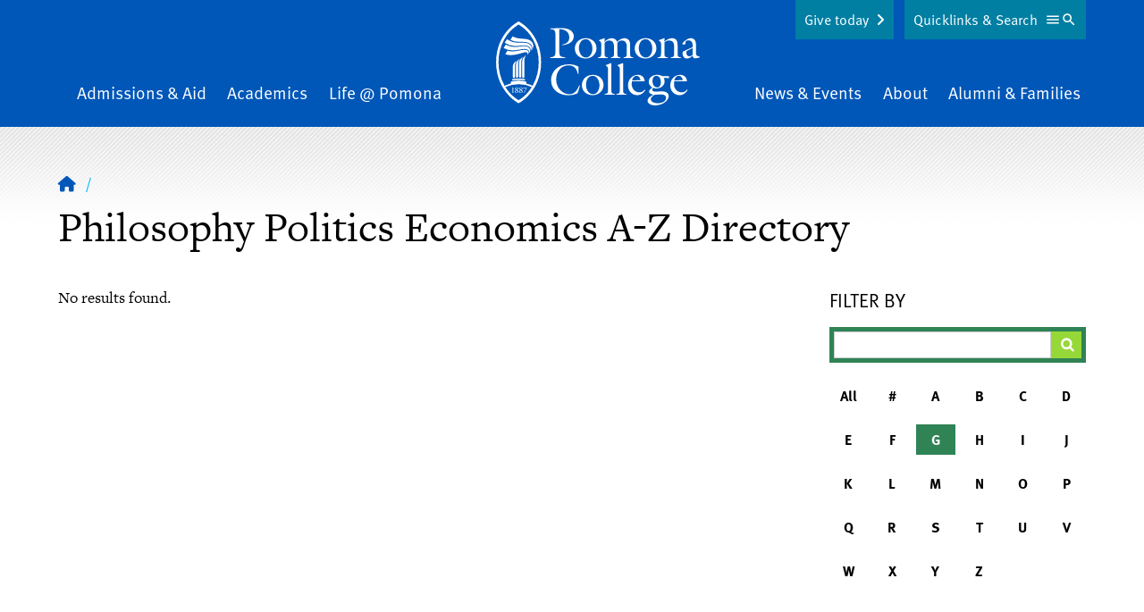

--- FILE ---
content_type: text/html; charset=UTF-8
request_url: https://www.pomona.edu/directory/philosophy-politics-economics?letter=G
body_size: 19296
content:


<!DOCTYPE html>
<html lang="en" dir="ltr" prefix="og: https://ogp.me/ns#">
  <head>
    <meta charset="utf-8" />
<link rel="shortlink" href="https://www.pomona.edu/directory/philosophy-politics-economics" />
<link rel="canonical" href="https://www.pomona.edu/directory/philosophy-politics-economics" />
<link rel="icon" href="/themes/custom/pomona/images/favicon.ico" />
<link rel="icon" sizes="32x32" href="/themes/custom/pomona/images/favicon-32.png" />
<link rel="apple-touch-icon" sizes="144x144" href="/themes/custom/pomona/images/favicon-144.png" />
<link rel="apple-touch-icon" sizes="152x152" href="/themes/custom/pomona/images/favicon-152.png" />
<meta property="og:site_name" content="Pomona College in Claremont, California - Pomona College" />
<meta property="og:type" content="article" />
<meta property="og:url" content="https://www.pomona.edu/directory/philosophy-politics-economics" />
<meta property="og:title" content="A-Z Directory | Pomona College in Claremont, California - Pomona College" />
<meta property="og:image" content="https://www.pomona.edu/themes/custom/pomona/images/social-sharing-logo.png" />
<meta name="Generator" content="Drupal 11 (https://www.drupal.org)" />
<meta name="MobileOptimized" content="width" />
<meta name="HandheldFriendly" content="true" />
<meta name="viewport" content="width=device-width, initial-scale=1.0" />
<script>window.a2a_config=window.a2a_config||{};a2a_config.callbacks=[];a2a_config.overlays=[];a2a_config.templates={};a2a_config.icon_color = "transparent,#ffe121";</script>

    <title>A-Z Directory | Pomona College in Claremont, California - Pomona College</title>
    <link rel="stylesheet" media="all" href="/core/assets/vendor/jquery.ui/themes/base/core.css?t8vp8e" />
<link rel="stylesheet" media="all" href="/core/assets/vendor/jquery.ui/themes/base/controlgroup.css?t8vp8e" />
<link rel="stylesheet" media="all" href="/core/assets/vendor/jquery.ui/themes/base/checkboxradio.css?t8vp8e" />
<link rel="stylesheet" media="all" href="/core/assets/vendor/jquery.ui/themes/base/resizable.css?t8vp8e" />
<link rel="stylesheet" media="all" href="/core/assets/vendor/jquery.ui/themes/base/button.css?t8vp8e" />
<link rel="stylesheet" media="all" href="/core/assets/vendor/jquery.ui/themes/base/dialog.css?t8vp8e" />
<link rel="stylesheet" media="all" href="/themes/contrib/stable/css/core/components/progress.module.css?t8vp8e" />
<link rel="stylesheet" media="all" href="/themes/contrib/stable/css/core/components/ajax-progress.module.css?t8vp8e" />
<link rel="stylesheet" media="all" href="/themes/contrib/stable/css/system/components/align.module.css?t8vp8e" />
<link rel="stylesheet" media="all" href="/themes/contrib/stable/css/system/components/container-inline.module.css?t8vp8e" />
<link rel="stylesheet" media="all" href="/themes/contrib/stable/css/system/components/clearfix.module.css?t8vp8e" />
<link rel="stylesheet" media="all" href="/themes/contrib/stable/css/system/components/hidden.module.css?t8vp8e" />
<link rel="stylesheet" media="all" href="/themes/contrib/stable/css/system/components/js.module.css?t8vp8e" />
<link rel="stylesheet" media="all" href="/core/modules/ckeditor5/css/ckeditor5.dialog.fix.css?t8vp8e" />
<link rel="stylesheet" media="all" href="/themes/contrib/stable/css/views/views.module.css?t8vp8e" />
<link rel="stylesheet" media="all" href="/core/assets/vendor/jquery.ui/themes/base/theme.css?t8vp8e" />
<link rel="stylesheet" media="all" href="/modules/contrib/addtoany/css/addtoany.css?t8vp8e" />
<link rel="stylesheet" media="all" href="/modules/contrib/better_exposed_filters/css/better_exposed_filters.css?t8vp8e" />
<link rel="stylesheet" media="all" href="/libraries/fontawesome/css/fontawesome.min.css?t8vp8e" />
<link rel="stylesheet" media="all" href="/libraries/fontawesome/css/brands.min.css?t8vp8e" />
<link rel="stylesheet" media="all" href="/libraries/fontawesome/css/regular.min.css?t8vp8e" />
<link rel="stylesheet" media="all" href="/libraries/fontawesome/css/v4-shims.min.css?t8vp8e" />
<link rel="stylesheet" media="all" href="/libraries/fontawesome/css/solid.min.css?t8vp8e" />
<link rel="stylesheet" media="all" href="/themes/custom/pomona/components/breadcrumbs/breadcrumbs.css?t8vp8e" />
<link rel="stylesheet" media="all" href="/themes/custom/pomona/components/header/header.css?t8vp8e" />
<link rel="stylesheet" media="all" href="/themes/custom/pomona/components/footer/footer.css?t8vp8e" />
<link rel="stylesheet" media="all" href="/themes/custom/pomona/css/tailwind-supplemental.css?t8vp8e" />
<link rel="stylesheet" media="all" href="/themes/custom/pomona/css/main.css?t8vp8e" />
<link rel="stylesheet" media="all" href="/themes/custom/pomona/css/patterns.css?t8vp8e" />
<link rel="stylesheet" media="all" href="/themes/custom/pomona/css/hiraku.css?t8vp8e" />
<link rel="stylesheet" media="all" href="/themes/custom/pomona/css/anchors.css?t8vp8e" />
<link rel="stylesheet" media="all" href="/themes/custom/pomona/js/lib/fancybox-apps/fancybox/fancybox.css?t8vp8e" />
<link rel="stylesheet" media="all" href="/themes/custom/pomona/css/magnific.css?t8vp8e" />
<link rel="stylesheet" media="all" href="/themes/custom/pomona/js/lib/rtResponsiveTables/jquery.rtResponsiveTables.css?t8vp8e" />
<link rel="stylesheet" media="all" href="/sites/default/files/asset_injector/css/accessibility_fixes-366c4223be064a3abd05bd04cd279d14.css?t8vp8e" />
<link rel="stylesheet" media="all" href="/sites/default/files/asset_injector/css/animate-178b651958ceff556cbc5f355e08bbf1.css?t8vp8e" />
<link rel="stylesheet" media="all" href="/sites/default/files/asset_injector/css/blog_category_selection-9cb22d73023f52403faa83cc7208a74c.css?t8vp8e" />
<link rel="stylesheet" media="all" href="/sites/default/files/asset_injector/css/inset_paragraph_spacing_fix-b9345ea18fa50e9fbdf4a760e3d92aab.css?t8vp8e" />
<link rel="stylesheet" media="all" href="/sites/default/files/asset_injector/css/instagram_right_column_grid-dc1707e2ed0249a932be7e5083b30b35.css?t8vp8e" />
<link rel="stylesheet" media="all" href="/sites/default/files/asset_injector/css/max_height_accordion-28e96eab4ecb10e7f05e49da17871eb9.css?t8vp8e" />
<link rel="stylesheet" media="all" href="/sites/default/files/asset_injector/css/missing_classes-2c6c74c2a551701f8b4fb930f0350df6.css?t8vp8e" />
<link rel="stylesheet" media="all" href="/sites/default/files/asset_injector/css/narrow_mobile_website_fix-c3adc1a724dd569db3afbe3ffbc52248.css?t8vp8e" />
<link rel="stylesheet" media="all" href="/sites/default/files/asset_injector/css/node_preview_fix-0b53968b5f48f9dae1c8761044ca9003.css?t8vp8e" />
<link rel="stylesheet" media="all" href="/sites/default/files/asset_injector/css/sitewide_fixes-a00b8cc04727df826ccf4e70affbd86b.css?t8vp8e" />
<link rel="stylesheet" media="all" href="/sites/default/files/asset_injector/css/staff_listing_fixes-49b292a49a740d37c5f69f779ca0b035.css?t8vp8e" />
<link rel="stylesheet" media="all" href="/sites/default/files/asset_injector/css/youtube_responsive_videos-0d6d3ce50bd5c11895051a8a5313ddfe.css?t8vp8e" />

    <script type="application/json" data-drupal-selector="drupal-settings-json">{"path":{"baseUrl":"\/","pathPrefix":"","currentPath":"directory\/philosophy-politics-economics","currentPathIsAdmin":false,"isFront":false,"currentLanguage":"en","currentQuery":{"letter":"G"}},"pluralDelimiter":"\u0003","suppressDeprecationErrors":true,"gtag":{"tagId":"","consentMode":false,"otherIds":[],"events":[],"additionalConfigInfo":[]},"ajaxPageState":{"libraries":"[base64]","theme":"pomona","theme_token":null},"ajaxTrustedUrl":{"\/directory\/philosophy-politics-economics":true},"gtm":{"tagId":null,"settings":{"data_layer":"dataLayer","include_classes":false,"allowlist_classes":"","blocklist_classes":"","include_environment":false,"environment_id":"","environment_token":""},"tagIds":["GTM-PVBCHG"]},"user":{"uid":0,"permissionsHash":"1512d25eb7b629010b0566e18bad050cf6fe93825c765eba448737dae27a9e3c"}}</script>
<script src="/core/assets/vendor/jquery/jquery.min.js?v=4.0.0-rc.1"></script>
<script src="/core/assets/vendor/once/once.min.js?v=1.0.1"></script>
<script src="/core/misc/drupalSettingsLoader.js?v=11.3.2"></script>
<script src="/core/misc/drupal.js?v=11.3.2"></script>
<script src="/core/misc/drupal.init.js?v=11.3.2"></script>
<script src="/core/assets/vendor/jquery.ui/ui/version-min.js?v=11.3.2"></script>
<script src="/core/assets/vendor/jquery.ui/ui/data-min.js?v=11.3.2"></script>
<script src="/core/assets/vendor/jquery.ui/ui/disable-selection-min.js?v=11.3.2"></script>
<script src="/core/assets/vendor/jquery.ui/ui/jquery-patch-min.js?v=11.3.2"></script>
<script src="/core/assets/vendor/jquery.ui/ui/scroll-parent-min.js?v=11.3.2"></script>
<script src="/core/assets/vendor/jquery.ui/ui/unique-id-min.js?v=11.3.2"></script>
<script src="/core/assets/vendor/jquery.ui/ui/focusable-min.js?v=11.3.2"></script>
<script src="/core/assets/vendor/jquery.ui/ui/keycode-min.js?v=11.3.2"></script>
<script src="/core/assets/vendor/jquery.ui/ui/plugin-min.js?v=11.3.2"></script>
<script src="/core/assets/vendor/jquery.ui/ui/widget-min.js?v=11.3.2"></script>
<script src="/core/assets/vendor/jquery.ui/ui/labels-min.js?v=11.3.2"></script>
<script src="/core/assets/vendor/jquery.ui/ui/widgets/controlgroup-min.js?v=11.3.2"></script>
<script src="/core/assets/vendor/jquery.ui/ui/form-reset-mixin-min.js?v=11.3.2"></script>
<script src="/core/assets/vendor/jquery.ui/ui/widgets/mouse-min.js?v=11.3.2"></script>
<script src="/core/assets/vendor/jquery.ui/ui/widgets/checkboxradio-min.js?v=11.3.2"></script>
<script src="/core/assets/vendor/jquery.ui/ui/widgets/draggable-min.js?v=11.3.2"></script>
<script src="/core/assets/vendor/jquery.ui/ui/widgets/resizable-min.js?v=11.3.2"></script>
<script src="/core/assets/vendor/jquery.ui/ui/widgets/button-min.js?v=11.3.2"></script>
<script src="/core/assets/vendor/jquery.ui/ui/widgets/dialog-min.js?v=11.3.2"></script>
<script src="/core/assets/vendor/tabbable/index.umd.min.js?v=6.3.0"></script>
<script src="/core/assets/vendor/tua-body-scroll-lock/tua-bsl.umd.min.js?v=11.3.2"></script>
<script src="/sites/default/files/asset_injector/js/wow_animations-a26a117ff59c944bbb654bf506f69786.js?t8vp8e"></script>
<script src="/modules/contrib/google_tag/js/gtag.js?t8vp8e"></script>
<script src="/core/misc/progress.js?v=11.3.2"></script>
<script src="/core/assets/vendor/loadjs/loadjs.min.js?v=4.3.0"></script>
<script src="/core/misc/debounce.js?v=11.3.2"></script>
<script src="/core/misc/announce.js?v=11.3.2"></script>
<script src="/core/misc/message.js?v=11.3.2"></script>
<script src="/core/misc/ajax.js?v=11.3.2"></script>
<script src="/themes/contrib/stable/js/ajax.js?v=11.3.2"></script>
<script src="/modules/contrib/google_tag/js/gtm.js?t8vp8e"></script>
<script src="/core/misc/displace.js?v=11.3.2"></script>
<script src="/core/misc/position.js?v=11.3.2"></script>
<script src="/core/misc/dialog/dialog-deprecation.js?v=11.3.2"></script>
<script src="/core/misc/dialog/dialog.js?v=11.3.2"></script>
<script src="/core/misc/dialog/dialog.position.js?v=11.3.2"></script>
<script src="/core/misc/dialog/dialog.jquery-ui.js?v=11.3.2"></script>
<script src="/core/modules/ckeditor5/js/ckeditor5.dialog.fix.js?v=11.3.2"></script>
<script src="/core/misc/dialog/dialog.ajax.js?v=11.3.2"></script>
<script src="/themes/custom/pomona/js/patterns/accordion.js?v=1.x"></script>
<script src="/themes/custom/pomona/js/lib/atAccordionOrTabs/jquery.bbq.js?v=1.2"></script>
<script src="/themes/custom/pomona/js/lib/jquery.magnific-popup.min.js?v=1.2"></script>
<script src="/themes/custom/pomona/js/lib/jquery-accessible-accordion.js?v=1.2"></script>
<script src="/themes/custom/pomona/js/lib/atAccordionOrTabs/jquery.atAccordionOrTabs.js?v=1.2"></script>
<script src="/themes/custom/pomona/js/lib/rtResponsiveTables/jquery.rtResponsiveTables.js?v=1.2"></script>
<script src="/themes/custom/pomona/js/lib/jquery.jsonp-2.4.0.js?v=1.2"></script>
<script src="/themes/custom/pomona/js/lib/jquery.jsonp-sort.js?v=1.2"></script>
<script src="/themes/custom/pomona/js/lib/jquery.url-parser.js?v=1.2"></script>
<script src="/themes/custom/pomona/js/lib/tableau-js-api.js?v=1.2"></script>
<script src="/themes/custom/pomona/js/lib/chart.min.js?v=1.2"></script>
<script src="/themes/custom/pomona/js/lib/chartjs-plugin-datalabels.min.js?v=1.2"></script>
<script src="/themes/custom/pomona/js/lib/chartjs-plugin-deferred.min.js?v=1.2"></script>
<script src="/themes/custom/pomona/js/lib/hiraku.js?v=1.2"></script>
<script src="/themes/custom/pomona/js/lib/jquery.fitvids.js?v=1.2"></script>
<script src="/themes/custom/pomona/js/toggle-button.js?v=1.2"></script>
<script src="/themes/custom/pomona/js/main.js?v=1.2"></script>
<script src="/themes/custom/pomona/js/lib/fancybox-apps/fancybox/fancybox.umd.js?v=1.2"></script>
<script src="/themes/custom/pomona/js/fancybox-tweaks.js?v=1.2"></script>

  </head>
  <body class="not-logged-in  no-sidebars  ">
  <noscript><iframe src="https://www.googletagmanager.com/ns.html?id=GTM-PVBCHG"
                  height="0" width="0" style="display:none;visibility:hidden"></iframe></noscript>

    <div class="dialog-off-canvas-main-canvas" data-off-canvas-main-canvas role="main">
    


    <a href="#main-content" class="sr-only focusable" id="skip-link">Skip to main content</a>
<div id="cookie-banner"></div>
<div id="page" class="relative z-0 c-offcanvas-content-wrap bg-white h-full md:pt-16">
      <div>
    
  </div>

            <header id="header" class="main-header text-white bg-blue overflow-hidden" role="banner">
  <div class="relative">
    <div class="inner-header">
      <div class="inner-header-wrapper sm:px-20 py-20">
        <div class="upper-logo lg:tw-hidden md:text-center c-container">
          <a class="inline-block" href="/">
            <svg viewBox="0 0 228 94" fill="none" xmlns="http://www.w3.org/2000/svg"><g fill="#fff"><path d="m60.722 7.822 10.76-.373c14.414-.541 15.522 7.186 15.522 9.108 0 6.893-6.854 9.35-12.619 9.991l-.144-.735c4.473-.69 7.733-2.98 7.733-7.945 0-6.396-5.372-9.302-11.133-9.252V32.95c0 5.418.095 6.4 6.55 7.334v.74H60.395v-.76c5.915-.784 5.964-2.264 6.108-7.334V17.67c0-6.695 0-8.816-5.76-9.109l-.02-.74zm39.582 33.674c-6.754 0-12.122-4.28-12.122-11.273 0-6.793 5.566-11.471 12.167-11.471 6.704 0 12.072 4.33 12.072 11.273-.01 6.694-5.616 11.471-12.117 11.471zm-.05-21.662c-5.323 0-7.49 5.518-7.49 10.042s2.56 10.538 7.883 10.538c4.97 0 7.192-5.662 7.192-9.898 0-4.529-2.217-10.682-7.585-10.682zm21.232 15.46c0 4.037.194 4.43 3.449 4.966V41h-10.839v-.735c3.399-.542 3.548-1.133 3.593-4.967v-9.41c0-2.066.05-2.707-2.41-4.47v-.496l5.859-2.165.542.198-.393 3.79c2.267-1.987 5.03-3.973 8.181-3.973 2.56 0 5.124 1.49 6.014 3.972 2.316-1.986 4.97-3.972 8.176-3.972 7.291 0 6.406 7.449 6.406 10.09v6.456c0 4.038.199 4.43 3.449 4.966v.74h-10.839v-.76c3.399-.54 3.548-1.132 3.593-4.966v-5.224c0-1.872.79-8.76-5.567-8.76-2.117 0-3.479.934-4.925 2.409v11.57c0 4.038.194 4.43 3.449 4.967V41h-10.839v-.735c3.399-.542 3.548-1.133 3.598-4.967v-5.224c0-2.657.591-8.76-5.522-8.76-2.117 0-3.593 1.033-4.97 2.458l-.005 11.522zm45.819 6.202c-6.749 0-12.122-4.28-12.122-11.273 0-6.793 5.567-11.471 12.172-11.471 6.7 0 12.072 4.33 12.072 11.273 0 6.694-5.616 11.471-12.122 11.471zm-.049-21.662c-5.323 0-7.49 5.518-7.49 10.042s2.564 10.538 7.882 10.538c4.97 0 7.197-5.662 7.197-9.898 0-4.529-2.217-10.682-7.589-10.682zm17.39 6.054c0-2.066.05-2.707-2.416-4.47v-.496l5.865-2.165.542.198-.393 3.59c2.808-2.065 5.517-3.788 8.673-3.788 5.909 0 6.208 4.871 6.208 7.776v8.76c0 4.038.193 4.43 3.841 4.967V41h-11.48v-.735c3.648-.542 3.792-1.133 3.841-4.967v-5.666c0-3.446.15-8.318-5.859-8.318-2.023 0-3.4.636-5.025 2.116v11.864c0 4.037.194 4.43 3.842 4.966V41h-11.481v-.735c3.648-.542 3.792-1.133 3.842-4.967v-9.41zm35.278 2.915c.392-5.363-.995-7.578-4.881-7.578-3.4 0-3.052 1.624-3.052 4.33l-2.485.15c-.392 0-1.133.049-1.133-.497 0-1.331 5.422-6.456 9.408-6.456 4.538 0 5.915 3.446 5.915 7.384v6.992c0 4.33-.293 5.364 4.284 6.302v.735c-1.869.542-3.479 1.083-4.97 1.083-2.068 0-2.858-1.177-3.101-3.099-1.581 1.773-3.748 3.347-6.263 3.347-3.151 0-4.925-2.657-4.925-5.611.001-.732.101-1.46.298-2.166l10.905-4.916zm-6.655 4.385a6.647 6.647 0 0 0-.343 1.986c0 2.071 1.183 3.889 3.449 3.889 1.332 0 2.659-.884 3.549-1.818v-7.449l-6.655 3.392zM92.223 58.694h-.736c-.944-5.558-4.19-9.53-10.104-9.53-9.016 0-14.09 7.384-14.09 15.856 0 9.699 7.455 16.443 14.582 16.443 6.461 0 9.02-4.728 11.237-10.046l.691.297a46.626 46.626 0 0 1-2.714 8.81 22.714 22.714 0 0 1-10.05 2.12c-10.297 0-19.462-5.909-19.462-17.033 0-8.765 6.849-17.624 19.856-17.624 3.747 0 7.54.735 10.79 2.657v8.05zm15.963 23.826c-6.754 0-12.122-4.285-12.122-11.272 0-6.794 5.567-11.472 12.167-11.472 6.705 0 12.072 4.33 12.072 11.273 0 6.694-5.616 11.471-12.117 11.471zm-.049-21.661c-5.323 0-7.49 5.512-7.49 10.041 0 4.529 2.559 10.543 7.882 10.543 4.97 0 7.192-5.661 7.192-9.897 0-4.534-2.217-10.687-7.584-10.687zm13.3 21.17v-.74c3.648-.541 3.792-1.132 3.841-4.966V53.817c0-2.066.05-2.707-2.415-4.47v-.496l5.671-2.17.542.193v29.444c0 4.037.193 4.43 3.836 4.966v.74l-11.475.005zm13.16 0v-.74c3.643-.541 3.793-1.132 3.842-4.966V53.817c0-2.066.05-2.707-2.415-4.47v-.496l5.666-2.17.546.193v29.444c0 4.037.194 4.43 3.842 4.966v.74l-11.481.005zm17.246-12.554c-.397 5.12 3.102 9.892 8.673 9.892 2.56 0 4.334-1.132 5.81-3.099l.741.542c-1.874 3.198-5.224 5.71-9.071 5.71-6.108 0-10.342-5.02-10.342-10.925 0-6.351 4.433-11.814 11.083-11.814 4.438 0 7.39 2.806 7.589 7.236h-14.289l-.194 2.458zm9.806-3.794c-.447-2.265-1.829-4.822-4.438-4.822-2.808 0-4.473 2.756-5.025 5.214l9.463-.392zm23.35 12.603c5.273-.198 8.181 2.017 8.181 5.32 0 4.821-6.556 10.338-15.328 10.338-5.86 0-8.275-2.954-8.275-5.02 0-3.695 3.792-5.418 6.6-6.893-1.869-.248-5.025-1.49-5.025-3.745 0-1.524 2.614-3.446 3.743-4.33-2.361-1.33-4.036-3.546-4.036-6.302 0-5.07 4.632-7.876 9.259-7.876 2.246.025 4.456.563 6.461 1.574h7.043v2.066l-6.014-.144a7.285 7.285 0 0 1 .994 3.839c0 5.02-4.538 7.876-9.165 7.876a10.647 10.647 0 0 1-3.697-.64c-1.626 1.524-1.576 4.384 2.957 4.186l6.302-.249zm-7.247 3.745c-1.769.785-4.577 2.756-4.577 4.921 0 3.596 5.224 4.579 7.977 4.579 3.549 0 9.07-1.53 9.07-5.91 0-4.628-6.406-3.938-7.639-3.888l-4.831.298zm6.655-14.228c0-3.203-1.431-6.952-5.124-6.952-3.201 0-4.239 3.297-4.239 5.959 0 4.872 2.982 7.086 5.174 7.086 3.3.01 4.189-3.337 4.189-6.093zm14.731 1.674c-.397 5.12 3.102 9.892 8.668 9.892 2.565 0 4.339-1.132 5.815-3.099l.741.542c-1.874 3.198-5.224 5.71-9.066 5.71-6.113 0-10.347-5.02-10.347-10.925 0-6.351 4.433-11.814 11.088-11.814 4.428 0 7.385 2.806 7.584 7.236h-14.289l-.194 2.458zm9.801-3.794c-.442-2.265-1.819-4.822-4.433-4.822-2.808 0-4.473 2.756-5.025 5.214l9.458-.392zM19.262 78.275c0-1.49 0-2.737.055-4.395h-2.063v.114c1.193.129 1.228.407 1.228 1.395v2.866c0 1.067 0 1.38-1.253 1.49v.129h3.29v-.13c-1.257-.089-1.237-.402-1.257-1.47zm4.393-1.605-.08-.064c.612-.372 1.219-.735 1.219-1.544 0-.89-.89-1.292-1.66-1.292-.865 0-1.81.462-1.81 1.44 0 .75.587 1.168 1.124 1.565l.09.064c-.687.343-1.452.825-1.452 1.684 0 1.033 1.024 1.49 1.918 1.49.895 0 1.934-.527 1.934-1.55 0-.859-.671-1.32-1.282-1.792zm-1.545-1.797a.843.843 0 0 1 .84-.88 1.083 1.083 0 0 1 1.043 1.218 1.777 1.777 0 0 1-.546 1.306c-.537-.408-1.337-.87-1.337-1.644zm1.038 4.921a1.362 1.362 0 0 1-1.282-1.43 1.822 1.822 0 0 1 .81-1.43c.617.496 1.466.933 1.466 1.812a.992.992 0 0 1-.994 1.048zm2.784-1.271c0 1.033 1.024 1.49 1.918 1.49.895 0 1.923-.542 1.923-1.565 0-.859-.66-1.32-1.272-1.792l-.08-.065c.612-.372 1.218-.735 1.218-1.544 0-.89-.89-1.291-1.665-1.291-.86 0-1.804.461-1.804 1.44 0 .75.587 1.167 1.118 1.564l.09.064c-.7.358-1.446.84-1.446 1.699zm.994-3.65a.843.843 0 0 1 .86-.88 1.085 1.085 0 0 1 1.048 1.218 1.777 1.777 0 0 1-.556 1.296c-.547-.398-1.352-.86-1.352-1.634zm.566 2.06c.612.497 1.491.934 1.491 1.813a.993.993 0 0 1-.994 1.048 1.363 1.363 0 0 1-1.282-1.43 1.822 1.822 0 0 1 .795-1.43h-.01zm4.463-2.328h1.8l-2.818 5.423h.61l2.983-6.094-.075-.054h-3.593l-.457 1.604.134.03c.512-.775.412-.91 1.416-.91z"/><path d="M25.256 0S.087 12.33.087 45.588s25.169 45.99 25.169 45.99 25.168-12.663 25.168-45.99S25.256 0 25.256 0zm0 88.177a42.863 42.863 0 0 1-14.766-14.68 34.515 34.515 0 0 1 14.84-3.248 34.575 34.575 0 0 1 14.722 3.199 42.8 42.8 0 0 1-14.796 14.729zM40.93 71.973a34.031 34.031 0 0 0-6.913-2.449v-.73c0-1.45-.795-1.633-1.864-1.862a37.466 37.466 0 0 0-13.797 0c-1.133.224-1.863.382-1.863 1.862v.765a33.942 33.942 0 0 0-6.879 2.448 27.986 27.986 0 0 1-.522-.928 53.633 53.633 0 0 1-6.327-25.49A52.571 52.571 0 0 1 9.093 20.29 43.612 43.612 0 0 1 25.256 3.407 43.612 43.612 0 0 1 41.419 20.29a52.572 52.572 0 0 1 6.326 25.297 53.634 53.634 0 0 1-6.326 25.506c-.16.293-.324.586-.488.879z"/><path d="M31.702 64.424a36.439 36.439 0 0 0-6.461-.526 37.068 37.068 0 0 0-6.431.551c-.572.1-.895.377-.82.889a.69.69 0 0 0 .874.606 37.03 37.03 0 0 1 6.377-.556 37.76 37.76 0 0 1 6.377.546.718.718 0 0 0 .884-.586c.11-.526-.233-.82-.8-.924zm-12.937-13.77v11.545a1.246 1.246 0 0 0 2.084.81c.23-.21.373-.5.4-.81V49.25a8.068 8.068 0 0 1 .627-3.065 6.196 6.196 0 0 1 1.337-2.16s-.537.035-1.685 1.082c-1.148 1.048-2.763 2.682-2.763 5.547z"/><path d="M22.259 48.707v13.165a1.251 1.251 0 0 0 2.07.781c.23-.201.377-.479.415-.781V47.118a8 8 0 0 1 .621-3.05 6.15 6.15 0 0 1 1.332-2.165s-.542.035-1.685 1.083-2.753 2.86-2.753 5.72z"/><path d="M30.211 39.728s-.542.035-1.685 1.083-2.768 2.89-2.768 5.736v15.325a1.25 1.25 0 0 0 2.07.781c.23-.201.377-.479.415-.781v-16.92a8.05 8.05 0 0 1 .616-3.049 6.127 6.127 0 0 1 1.352-2.175z"/><path d="M29.257 44.694v17.49a1.252 1.252 0 0 0 2.485 0V43.11a8.05 8.05 0 0 1 .651-3.05 6.041 6.041 0 0 1 1.337-2.16s-.542.035-1.685 1.083-2.788 2.86-2.788 5.711zm2.728-12.991c-3.394 0-8.653 1.798-12.922 1.798-4.27 0-6.242-.825-6.242-.825l-2.52 3.919a15.02 15.02 0 0 0 5.964 1.092c7.917 0 13.315-3.193 16.898-3.193.925 0 1.894.253 2.068 1.177a2.152 2.152 0 0 1-.537 1.813s1.794-1.177 1.794-2.841c0-1.664-1.113-2.94-4.503-2.94z"/><path d="M30.678 27.695c-5.601.259-6.834 1.396-12.922.547-3.087-.432-6.834-2.354-6.834-2.354L8.437 29.8a21.26 21.26 0 0 0 10.04 2.602c5.63.075 9.274-1.614 13.722-1.614 3.062 0 4.085 1.321 4.433 1.937.43.861.502 1.858.199 2.771 0 0 2.59-2.83.353-5.72-1.471-1.893-4.294-2.18-6.506-2.082z"/><path d="M39.848 29.483c-.219-3.233-3.623-5.02-6.148-5.398-5.736-.854-8.802.358-14.02-.864-3.733-.874-7.326-3.357-7.326-3.357l-2.655 3.948a20.587 20.587 0 0 0 10.79 3.685c4.777.129 6.88-.68 11.203-.64 4.1.039 5.78 2.02 6.073 2.368 1.8 2.106.497 4.718.497 4.718a5.517 5.517 0 0 0 1.586-4.46z"/><path d="M33.466 19.7c-5.034-.58-6.272-.442-9.383-.993a21.8 21.8 0 0 1-5.467-1.942l-2.58 3.874a20.818 20.818 0 0 0 9.324 2.205c5.964 0 9.225-.234 12.48 1.986 4.056 2.746 2.266 7.121 1.988 7.613a8.16 8.16 0 0 0 1.948-5.13c-.044-3.526-2.818-6.952-8.31-7.613z"/></g></svg>
          </a>
        </div>
        <div class="nav-wrapper tw-hidden md:block c-container">
            <div>
    <nav id="main-menu2" aria-labelledby="block-mainnavigation-2-menu" class="main-navigation flex items-center justify-between px-4" >
  <div class="sr-only" id="block-mainnavigation-2-menu">Main Navigation</div>
      <ul class="menu w-full md:flex justify-between items-end mb-0">
    <li class="menu__item is_leaf mb-0 admissions-aid mx-2 pb-20 md:pb-0 md:text-left">
    <a href="/admissions-aid" class="menu__link hover:border-b-1 border-yellow">
      Admissions &amp; Aid    </a>
  </li>
    <li class="menu__item is_leaf mb-0 academics mx-2 pb-20 md:pb-0 md:text-center">
    <a href="/academics" class="menu__link hover:border-b-1 border-yellow">
      Academics    </a>
  </li>
    <li class="menu__item is_leaf mb-0 life-pomona mx-2 pb-20 md:pb-0 md:text-center">
    <a href="/life-at-pomona" class="menu__link hover:border-b-1 border-yellow">
      Life @ Pomona    </a>
  </li>
    <li class="menu__item is_leaf mb-0 home mx-2 tw-hidden lg:block mx-40 md:text-center">
    <a href="/" class="menu__link ">
              <span class="visually-hidden">Home</span>
        <svg viewBox="0 0 228 94" fill="none" xmlns="http://www.w3.org/2000/svg"><g fill="#fff"><path d="m60.722 7.822 10.76-.373c14.414-.541 15.522 7.186 15.522 9.108 0 6.893-6.854 9.35-12.619 9.991l-.144-.735c4.473-.69 7.733-2.98 7.733-7.945 0-6.396-5.372-9.302-11.133-9.252V32.95c0 5.418.095 6.4 6.55 7.334v.74H60.395v-.76c5.915-.784 5.964-2.264 6.108-7.334V17.67c0-6.695 0-8.816-5.76-9.109l-.02-.74zm39.582 33.674c-6.754 0-12.122-4.28-12.122-11.273 0-6.793 5.566-11.471 12.167-11.471 6.704 0 12.072 4.33 12.072 11.273-.01 6.694-5.616 11.471-12.117 11.471zm-.05-21.662c-5.323 0-7.49 5.518-7.49 10.042s2.56 10.538 7.883 10.538c4.97 0 7.192-5.662 7.192-9.898 0-4.529-2.217-10.682-7.585-10.682zm21.232 15.46c0 4.037.194 4.43 3.449 4.966V41h-10.839v-.735c3.399-.542 3.548-1.133 3.593-4.967v-9.41c0-2.066.05-2.707-2.41-4.47v-.496l5.859-2.165.542.198-.393 3.79c2.267-1.987 5.03-3.973 8.181-3.973 2.56 0 5.124 1.49 6.014 3.972 2.316-1.986 4.97-3.972 8.176-3.972 7.291 0 6.406 7.449 6.406 10.09v6.456c0 4.038.199 4.43 3.449 4.966v.74h-10.839v-.76c3.399-.54 3.548-1.132 3.593-4.966v-5.224c0-1.872.79-8.76-5.567-8.76-2.117 0-3.479.934-4.925 2.409v11.57c0 4.038.194 4.43 3.449 4.967V41h-10.839v-.735c3.399-.542 3.548-1.133 3.598-4.967v-5.224c0-2.657.591-8.76-5.522-8.76-2.117 0-3.593 1.033-4.97 2.458l-.005 11.522zm45.819 6.202c-6.749 0-12.122-4.28-12.122-11.273 0-6.793 5.567-11.471 12.172-11.471 6.7 0 12.072 4.33 12.072 11.273 0 6.694-5.616 11.471-12.122 11.471zm-.049-21.662c-5.323 0-7.49 5.518-7.49 10.042s2.564 10.538 7.882 10.538c4.97 0 7.197-5.662 7.197-9.898 0-4.529-2.217-10.682-7.589-10.682zm17.39 6.054c0-2.066.05-2.707-2.416-4.47v-.496l5.865-2.165.542.198-.393 3.59c2.808-2.065 5.517-3.788 8.673-3.788 5.909 0 6.208 4.871 6.208 7.776v8.76c0 4.038.193 4.43 3.841 4.967V41h-11.48v-.735c3.648-.542 3.792-1.133 3.841-4.967v-5.666c0-3.446.15-8.318-5.859-8.318-2.023 0-3.4.636-5.025 2.116v11.864c0 4.037.194 4.43 3.842 4.966V41h-11.481v-.735c3.648-.542 3.792-1.133 3.842-4.967v-9.41zm35.278 2.915c.392-5.363-.995-7.578-4.881-7.578-3.4 0-3.052 1.624-3.052 4.33l-2.485.15c-.392 0-1.133.049-1.133-.497 0-1.331 5.422-6.456 9.408-6.456 4.538 0 5.915 3.446 5.915 7.384v6.992c0 4.33-.293 5.364 4.284 6.302v.735c-1.869.542-3.479 1.083-4.97 1.083-2.068 0-2.858-1.177-3.101-3.099-1.581 1.773-3.748 3.347-6.263 3.347-3.151 0-4.925-2.657-4.925-5.611.001-.732.101-1.46.298-2.166l10.905-4.916zm-6.655 4.385a6.647 6.647 0 0 0-.343 1.986c0 2.071 1.183 3.889 3.449 3.889 1.332 0 2.659-.884 3.549-1.818v-7.449l-6.655 3.392zM92.223 58.694h-.736c-.944-5.558-4.19-9.53-10.104-9.53-9.016 0-14.09 7.384-14.09 15.856 0 9.699 7.455 16.443 14.582 16.443 6.461 0 9.02-4.728 11.237-10.046l.691.297a46.626 46.626 0 0 1-2.714 8.81 22.714 22.714 0 0 1-10.05 2.12c-10.297 0-19.462-5.909-19.462-17.033 0-8.765 6.849-17.624 19.856-17.624 3.747 0 7.54.735 10.79 2.657v8.05zm15.963 23.826c-6.754 0-12.122-4.285-12.122-11.272 0-6.794 5.567-11.472 12.167-11.472 6.705 0 12.072 4.33 12.072 11.273 0 6.694-5.616 11.471-12.117 11.471zm-.049-21.661c-5.323 0-7.49 5.512-7.49 10.041 0 4.529 2.559 10.543 7.882 10.543 4.97 0 7.192-5.661 7.192-9.897 0-4.534-2.217-10.687-7.584-10.687zm13.3 21.17v-.74c3.648-.541 3.792-1.132 3.841-4.966V53.817c0-2.066.05-2.707-2.415-4.47v-.496l5.671-2.17.542.193v29.444c0 4.037.193 4.43 3.836 4.966v.74l-11.475.005zm13.16 0v-.74c3.643-.541 3.793-1.132 3.842-4.966V53.817c0-2.066.05-2.707-2.415-4.47v-.496l5.666-2.17.546.193v29.444c0 4.037.194 4.43 3.842 4.966v.74l-11.481.005zm17.246-12.554c-.397 5.12 3.102 9.892 8.673 9.892 2.56 0 4.334-1.132 5.81-3.099l.741.542c-1.874 3.198-5.224 5.71-9.071 5.71-6.108 0-10.342-5.02-10.342-10.925 0-6.351 4.433-11.814 11.083-11.814 4.438 0 7.39 2.806 7.589 7.236h-14.289l-.194 2.458zm9.806-3.794c-.447-2.265-1.829-4.822-4.438-4.822-2.808 0-4.473 2.756-5.025 5.214l9.463-.392zm23.35 12.603c5.273-.198 8.181 2.017 8.181 5.32 0 4.821-6.556 10.338-15.328 10.338-5.86 0-8.275-2.954-8.275-5.02 0-3.695 3.792-5.418 6.6-6.893-1.869-.248-5.025-1.49-5.025-3.745 0-1.524 2.614-3.446 3.743-4.33-2.361-1.33-4.036-3.546-4.036-6.302 0-5.07 4.632-7.876 9.259-7.876 2.246.025 4.456.563 6.461 1.574h7.043v2.066l-6.014-.144a7.285 7.285 0 0 1 .994 3.839c0 5.02-4.538 7.876-9.165 7.876a10.647 10.647 0 0 1-3.697-.64c-1.626 1.524-1.576 4.384 2.957 4.186l6.302-.249zm-7.247 3.745c-1.769.785-4.577 2.756-4.577 4.921 0 3.596 5.224 4.579 7.977 4.579 3.549 0 9.07-1.53 9.07-5.91 0-4.628-6.406-3.938-7.639-3.888l-4.831.298zm6.655-14.228c0-3.203-1.431-6.952-5.124-6.952-3.201 0-4.239 3.297-4.239 5.959 0 4.872 2.982 7.086 5.174 7.086 3.3.01 4.189-3.337 4.189-6.093zm14.731 1.674c-.397 5.12 3.102 9.892 8.668 9.892 2.565 0 4.339-1.132 5.815-3.099l.741.542c-1.874 3.198-5.224 5.71-9.066 5.71-6.113 0-10.347-5.02-10.347-10.925 0-6.351 4.433-11.814 11.088-11.814 4.428 0 7.385 2.806 7.584 7.236h-14.289l-.194 2.458zm9.801-3.794c-.442-2.265-1.819-4.822-4.433-4.822-2.808 0-4.473 2.756-5.025 5.214l9.458-.392zM19.262 78.275c0-1.49 0-2.737.055-4.395h-2.063v.114c1.193.129 1.228.407 1.228 1.395v2.866c0 1.067 0 1.38-1.253 1.49v.129h3.29v-.13c-1.257-.089-1.237-.402-1.257-1.47zm4.393-1.605-.08-.064c.612-.372 1.219-.735 1.219-1.544 0-.89-.89-1.292-1.66-1.292-.865 0-1.81.462-1.81 1.44 0 .75.587 1.168 1.124 1.565l.09.064c-.687.343-1.452.825-1.452 1.684 0 1.033 1.024 1.49 1.918 1.49.895 0 1.934-.527 1.934-1.55 0-.859-.671-1.32-1.282-1.792zm-1.545-1.797a.843.843 0 0 1 .84-.88 1.083 1.083 0 0 1 1.043 1.218 1.777 1.777 0 0 1-.546 1.306c-.537-.408-1.337-.87-1.337-1.644zm1.038 4.921a1.362 1.362 0 0 1-1.282-1.43 1.822 1.822 0 0 1 .81-1.43c.617.496 1.466.933 1.466 1.812a.992.992 0 0 1-.994 1.048zm2.784-1.271c0 1.033 1.024 1.49 1.918 1.49.895 0 1.923-.542 1.923-1.565 0-.859-.66-1.32-1.272-1.792l-.08-.065c.612-.372 1.218-.735 1.218-1.544 0-.89-.89-1.291-1.665-1.291-.86 0-1.804.461-1.804 1.44 0 .75.587 1.167 1.118 1.564l.09.064c-.7.358-1.446.84-1.446 1.699zm.994-3.65a.843.843 0 0 1 .86-.88 1.085 1.085 0 0 1 1.048 1.218 1.777 1.777 0 0 1-.556 1.296c-.547-.398-1.352-.86-1.352-1.634zm.566 2.06c.612.497 1.491.934 1.491 1.813a.993.993 0 0 1-.994 1.048 1.363 1.363 0 0 1-1.282-1.43 1.822 1.822 0 0 1 .795-1.43h-.01zm4.463-2.328h1.8l-2.818 5.423h.61l2.983-6.094-.075-.054h-3.593l-.457 1.604.134.03c.512-.775.412-.91 1.416-.91z"/><path d="M25.256 0S.087 12.33.087 45.588s25.169 45.99 25.169 45.99 25.168-12.663 25.168-45.99S25.256 0 25.256 0zm0 88.177a42.863 42.863 0 0 1-14.766-14.68 34.515 34.515 0 0 1 14.84-3.248 34.575 34.575 0 0 1 14.722 3.199 42.8 42.8 0 0 1-14.796 14.729zM40.93 71.973a34.031 34.031 0 0 0-6.913-2.449v-.73c0-1.45-.795-1.633-1.864-1.862a37.466 37.466 0 0 0-13.797 0c-1.133.224-1.863.382-1.863 1.862v.765a33.942 33.942 0 0 0-6.879 2.448 27.986 27.986 0 0 1-.522-.928 53.633 53.633 0 0 1-6.327-25.49A52.571 52.571 0 0 1 9.093 20.29 43.612 43.612 0 0 1 25.256 3.407 43.612 43.612 0 0 1 41.419 20.29a52.572 52.572 0 0 1 6.326 25.297 53.634 53.634 0 0 1-6.326 25.506c-.16.293-.324.586-.488.879z"/><path d="M31.702 64.424a36.439 36.439 0 0 0-6.461-.526 37.068 37.068 0 0 0-6.431.551c-.572.1-.895.377-.82.889a.69.69 0 0 0 .874.606 37.03 37.03 0 0 1 6.377-.556 37.76 37.76 0 0 1 6.377.546.718.718 0 0 0 .884-.586c.11-.526-.233-.82-.8-.924zm-12.937-13.77v11.545a1.246 1.246 0 0 0 2.084.81c.23-.21.373-.5.4-.81V49.25a8.068 8.068 0 0 1 .627-3.065 6.196 6.196 0 0 1 1.337-2.16s-.537.035-1.685 1.082c-1.148 1.048-2.763 2.682-2.763 5.547z"/><path d="M22.259 48.707v13.165a1.251 1.251 0 0 0 2.07.781c.23-.201.377-.479.415-.781V47.118a8 8 0 0 1 .621-3.05 6.15 6.15 0 0 1 1.332-2.165s-.542.035-1.685 1.083-2.753 2.86-2.753 5.72z"/><path d="M30.211 39.728s-.542.035-1.685 1.083-2.768 2.89-2.768 5.736v15.325a1.25 1.25 0 0 0 2.07.781c.23-.201.377-.479.415-.781v-16.92a8.05 8.05 0 0 1 .616-3.049 6.127 6.127 0 0 1 1.352-2.175z"/><path d="M29.257 44.694v17.49a1.252 1.252 0 0 0 2.485 0V43.11a8.05 8.05 0 0 1 .651-3.05 6.041 6.041 0 0 1 1.337-2.16s-.542.035-1.685 1.083-2.788 2.86-2.788 5.711zm2.728-12.991c-3.394 0-8.653 1.798-12.922 1.798-4.27 0-6.242-.825-6.242-.825l-2.52 3.919a15.02 15.02 0 0 0 5.964 1.092c7.917 0 13.315-3.193 16.898-3.193.925 0 1.894.253 2.068 1.177a2.152 2.152 0 0 1-.537 1.813s1.794-1.177 1.794-2.841c0-1.664-1.113-2.94-4.503-2.94z"/><path d="M30.678 27.695c-5.601.259-6.834 1.396-12.922.547-3.087-.432-6.834-2.354-6.834-2.354L8.437 29.8a21.26 21.26 0 0 0 10.04 2.602c5.63.075 9.274-1.614 13.722-1.614 3.062 0 4.085 1.321 4.433 1.937.43.861.502 1.858.199 2.771 0 0 2.59-2.83.353-5.72-1.471-1.893-4.294-2.18-6.506-2.082z"/><path d="M39.848 29.483c-.219-3.233-3.623-5.02-6.148-5.398-5.736-.854-8.802.358-14.02-.864-3.733-.874-7.326-3.357-7.326-3.357l-2.655 3.948a20.587 20.587 0 0 0 10.79 3.685c4.777.129 6.88-.68 11.203-.64 4.1.039 5.78 2.02 6.073 2.368 1.8 2.106.497 4.718.497 4.718a5.517 5.517 0 0 0 1.586-4.46z"/><path d="M33.466 19.7c-5.034-.58-6.272-.442-9.383-.993a21.8 21.8 0 0 1-5.467-1.942l-2.58 3.874a20.818 20.818 0 0 0 9.324 2.205c5.964 0 9.225-.234 12.48 1.986 4.056 2.746 2.266 7.121 1.988 7.613a8.16 8.16 0 0 0 1.948-5.13c-.044-3.526-2.818-6.952-8.31-7.613z"/></g></svg>
          </a>
  </li>
    <li class="menu__item is_leaf mb-0 news-events mx-2 pb-20 md:pb-0 md:text-center">
    <a href="/news-events" class="menu__link hover:border-b-1 border-yellow">
      News &amp; Events    </a>
  </li>
    <li class="menu__item is_leaf mb-0 about mx-2 pb-20 md:pb-0 md:text-center">
    <a href="/about" class="menu__link hover:border-b-1 border-yellow">
      About    </a>
  </li>
    <li class="menu__item is_leaf mb-0 alumni-families mx-2 pb-20 md:pb-0 md:text-right">
    <a href="/alumni-families" class="menu__link hover:border-b-1 border-yellow">
      Alumni &amp; Families    </a>
  </li>
</ul>

  </nav>
  </div>

        </div>
      </div>

      <a class="give-button invisible lg:visible absolute top-0 btn btn-cyan btn-more py-10" href="/give-today">Give today</a>
    </div>
    <div class="mobile-menu-tray lg:tw-hidden">
      <details id="menu-tray">
        <summary class="absolute right-0 md:right-25 lg:right-50 cursor-pointer bg-cyan hover:bg-cyan-400 p-10">
          <div class="open-button flex items-center">
            <span class="tablet-label tw-hidden md:block">Quicklinks & Search</span>
            <span class="mobile-label md:tw-hidden">Menu</span>
            <svg width="18" height="18" viewBox="0 0 18 18" fill="none" xmlns="http://www.w3.org/2000/svg"><path d="M2.25 13.5H15.75V12H2.25V13.5ZM2.25 9.75H15.75V8.25H2.25V9.75ZM2.25 4.5V6H15.75V4.5H2.25Z" fill="white"/></svg>
            <svg width="18" height="18" viewBox="0 0 18 18" fill="none" xmlns="http://www.w3.org/2000/svg"><path d="M11.625 10.5H11.0325L10.8225 10.2975C11.5575 9.4425 12 8.3325 12 7.125C12 4.4325 9.8175 2.25 7.125 2.25C4.4325 2.25 2.25 4.4325 2.25 7.125C2.25 9.8175 4.4325 12 7.125 12C8.3325 12 9.4425 11.5575 10.2975 10.8225L10.5 11.0325V11.625L14.25 15.3675L15.3675 14.25L11.625 10.5ZM7.125 10.5C5.2575 10.5 3.75 8.9925 3.75 7.125C3.75 5.2575 5.2575 3.75 7.125 3.75C8.9925 3.75 10.5 5.2575 10.5 7.125C10.5 8.9925 8.9925 10.5 7.125 10.5Z" fill="white"/></svg>
          </div>
          <div class="close-button flex items-center">
            <span>Close</span>
            <svg width="18" height="18" fill="none" xmlns="http://www.w3.org/2000/svg"><path d="M15.75 14.325H2.25V3.75h13.5v10.575zm0-12.075H2.25c-.825 0-1.5.675-1.5 1.5v10.5c0 .825.675 1.5 1.5 1.5h13.5c.825 0 1.5-.675 1.5-1.5V3.75c0-.825-.675-1.5-1.5-1.5z" fill="#fff"/><path d="M10.943 6L9 7.942 7.058 6 6 7.058 7.942 9 6 10.943 7.058 12 9 10.057 10.943 12 12 10.943 10.057 9 12 7.058 10.943 6z" fill="#fff"/></svg>
          </div>
        </summary>
        <div class="menu-tray">
          <div class="md:tw-hidden c-container px-20 mb-10 md:mb-35">
              <div>
    
<nav aria-labelledby="block-mainnavigation-6-menu" id="block-mainnavigation-6">
            
  <div class="visually-hidden" id="block-mainnavigation-6-menu">Main navigation</div>
  

        <ul class="menu w-full md:flex justify-between items-end mb-0">
    <li class="menu__item is_leaf mb-0 admissions-aid mx-2 pb-20 md:pb-0 md:text-left">
    <a href="/admissions-aid" class="menu__link hover:border-b-1 border-yellow">
      Admissions &amp; Aid    </a>
  </li>
    <li class="menu__item is_leaf mb-0 academics mx-2 pb-20 md:pb-0 md:text-center">
    <a href="/academics" class="menu__link hover:border-b-1 border-yellow">
      Academics    </a>
  </li>
    <li class="menu__item is_leaf mb-0 life-pomona mx-2 pb-20 md:pb-0 md:text-center">
    <a href="/life-at-pomona" class="menu__link hover:border-b-1 border-yellow">
      Life @ Pomona    </a>
  </li>
    <li class="menu__item is_leaf mb-0 home mx-2 tw-hidden lg:block mx-40 md:text-center">
    <a href="/" class="menu__link ">
              <span class="visually-hidden">Home</span>
        <svg viewBox="0 0 228 94" fill="none" xmlns="http://www.w3.org/2000/svg"><g fill="#fff"><path d="m60.722 7.822 10.76-.373c14.414-.541 15.522 7.186 15.522 9.108 0 6.893-6.854 9.35-12.619 9.991l-.144-.735c4.473-.69 7.733-2.98 7.733-7.945 0-6.396-5.372-9.302-11.133-9.252V32.95c0 5.418.095 6.4 6.55 7.334v.74H60.395v-.76c5.915-.784 5.964-2.264 6.108-7.334V17.67c0-6.695 0-8.816-5.76-9.109l-.02-.74zm39.582 33.674c-6.754 0-12.122-4.28-12.122-11.273 0-6.793 5.566-11.471 12.167-11.471 6.704 0 12.072 4.33 12.072 11.273-.01 6.694-5.616 11.471-12.117 11.471zm-.05-21.662c-5.323 0-7.49 5.518-7.49 10.042s2.56 10.538 7.883 10.538c4.97 0 7.192-5.662 7.192-9.898 0-4.529-2.217-10.682-7.585-10.682zm21.232 15.46c0 4.037.194 4.43 3.449 4.966V41h-10.839v-.735c3.399-.542 3.548-1.133 3.593-4.967v-9.41c0-2.066.05-2.707-2.41-4.47v-.496l5.859-2.165.542.198-.393 3.79c2.267-1.987 5.03-3.973 8.181-3.973 2.56 0 5.124 1.49 6.014 3.972 2.316-1.986 4.97-3.972 8.176-3.972 7.291 0 6.406 7.449 6.406 10.09v6.456c0 4.038.199 4.43 3.449 4.966v.74h-10.839v-.76c3.399-.54 3.548-1.132 3.593-4.966v-5.224c0-1.872.79-8.76-5.567-8.76-2.117 0-3.479.934-4.925 2.409v11.57c0 4.038.194 4.43 3.449 4.967V41h-10.839v-.735c3.399-.542 3.548-1.133 3.598-4.967v-5.224c0-2.657.591-8.76-5.522-8.76-2.117 0-3.593 1.033-4.97 2.458l-.005 11.522zm45.819 6.202c-6.749 0-12.122-4.28-12.122-11.273 0-6.793 5.567-11.471 12.172-11.471 6.7 0 12.072 4.33 12.072 11.273 0 6.694-5.616 11.471-12.122 11.471zm-.049-21.662c-5.323 0-7.49 5.518-7.49 10.042s2.564 10.538 7.882 10.538c4.97 0 7.197-5.662 7.197-9.898 0-4.529-2.217-10.682-7.589-10.682zm17.39 6.054c0-2.066.05-2.707-2.416-4.47v-.496l5.865-2.165.542.198-.393 3.59c2.808-2.065 5.517-3.788 8.673-3.788 5.909 0 6.208 4.871 6.208 7.776v8.76c0 4.038.193 4.43 3.841 4.967V41h-11.48v-.735c3.648-.542 3.792-1.133 3.841-4.967v-5.666c0-3.446.15-8.318-5.859-8.318-2.023 0-3.4.636-5.025 2.116v11.864c0 4.037.194 4.43 3.842 4.966V41h-11.481v-.735c3.648-.542 3.792-1.133 3.842-4.967v-9.41zm35.278 2.915c.392-5.363-.995-7.578-4.881-7.578-3.4 0-3.052 1.624-3.052 4.33l-2.485.15c-.392 0-1.133.049-1.133-.497 0-1.331 5.422-6.456 9.408-6.456 4.538 0 5.915 3.446 5.915 7.384v6.992c0 4.33-.293 5.364 4.284 6.302v.735c-1.869.542-3.479 1.083-4.97 1.083-2.068 0-2.858-1.177-3.101-3.099-1.581 1.773-3.748 3.347-6.263 3.347-3.151 0-4.925-2.657-4.925-5.611.001-.732.101-1.46.298-2.166l10.905-4.916zm-6.655 4.385a6.647 6.647 0 0 0-.343 1.986c0 2.071 1.183 3.889 3.449 3.889 1.332 0 2.659-.884 3.549-1.818v-7.449l-6.655 3.392zM92.223 58.694h-.736c-.944-5.558-4.19-9.53-10.104-9.53-9.016 0-14.09 7.384-14.09 15.856 0 9.699 7.455 16.443 14.582 16.443 6.461 0 9.02-4.728 11.237-10.046l.691.297a46.626 46.626 0 0 1-2.714 8.81 22.714 22.714 0 0 1-10.05 2.12c-10.297 0-19.462-5.909-19.462-17.033 0-8.765 6.849-17.624 19.856-17.624 3.747 0 7.54.735 10.79 2.657v8.05zm15.963 23.826c-6.754 0-12.122-4.285-12.122-11.272 0-6.794 5.567-11.472 12.167-11.472 6.705 0 12.072 4.33 12.072 11.273 0 6.694-5.616 11.471-12.117 11.471zm-.049-21.661c-5.323 0-7.49 5.512-7.49 10.041 0 4.529 2.559 10.543 7.882 10.543 4.97 0 7.192-5.661 7.192-9.897 0-4.534-2.217-10.687-7.584-10.687zm13.3 21.17v-.74c3.648-.541 3.792-1.132 3.841-4.966V53.817c0-2.066.05-2.707-2.415-4.47v-.496l5.671-2.17.542.193v29.444c0 4.037.193 4.43 3.836 4.966v.74l-11.475.005zm13.16 0v-.74c3.643-.541 3.793-1.132 3.842-4.966V53.817c0-2.066.05-2.707-2.415-4.47v-.496l5.666-2.17.546.193v29.444c0 4.037.194 4.43 3.842 4.966v.74l-11.481.005zm17.246-12.554c-.397 5.12 3.102 9.892 8.673 9.892 2.56 0 4.334-1.132 5.81-3.099l.741.542c-1.874 3.198-5.224 5.71-9.071 5.71-6.108 0-10.342-5.02-10.342-10.925 0-6.351 4.433-11.814 11.083-11.814 4.438 0 7.39 2.806 7.589 7.236h-14.289l-.194 2.458zm9.806-3.794c-.447-2.265-1.829-4.822-4.438-4.822-2.808 0-4.473 2.756-5.025 5.214l9.463-.392zm23.35 12.603c5.273-.198 8.181 2.017 8.181 5.32 0 4.821-6.556 10.338-15.328 10.338-5.86 0-8.275-2.954-8.275-5.02 0-3.695 3.792-5.418 6.6-6.893-1.869-.248-5.025-1.49-5.025-3.745 0-1.524 2.614-3.446 3.743-4.33-2.361-1.33-4.036-3.546-4.036-6.302 0-5.07 4.632-7.876 9.259-7.876 2.246.025 4.456.563 6.461 1.574h7.043v2.066l-6.014-.144a7.285 7.285 0 0 1 .994 3.839c0 5.02-4.538 7.876-9.165 7.876a10.647 10.647 0 0 1-3.697-.64c-1.626 1.524-1.576 4.384 2.957 4.186l6.302-.249zm-7.247 3.745c-1.769.785-4.577 2.756-4.577 4.921 0 3.596 5.224 4.579 7.977 4.579 3.549 0 9.07-1.53 9.07-5.91 0-4.628-6.406-3.938-7.639-3.888l-4.831.298zm6.655-14.228c0-3.203-1.431-6.952-5.124-6.952-3.201 0-4.239 3.297-4.239 5.959 0 4.872 2.982 7.086 5.174 7.086 3.3.01 4.189-3.337 4.189-6.093zm14.731 1.674c-.397 5.12 3.102 9.892 8.668 9.892 2.565 0 4.339-1.132 5.815-3.099l.741.542c-1.874 3.198-5.224 5.71-9.066 5.71-6.113 0-10.347-5.02-10.347-10.925 0-6.351 4.433-11.814 11.088-11.814 4.428 0 7.385 2.806 7.584 7.236h-14.289l-.194 2.458zm9.801-3.794c-.442-2.265-1.819-4.822-4.433-4.822-2.808 0-4.473 2.756-5.025 5.214l9.458-.392zM19.262 78.275c0-1.49 0-2.737.055-4.395h-2.063v.114c1.193.129 1.228.407 1.228 1.395v2.866c0 1.067 0 1.38-1.253 1.49v.129h3.29v-.13c-1.257-.089-1.237-.402-1.257-1.47zm4.393-1.605-.08-.064c.612-.372 1.219-.735 1.219-1.544 0-.89-.89-1.292-1.66-1.292-.865 0-1.81.462-1.81 1.44 0 .75.587 1.168 1.124 1.565l.09.064c-.687.343-1.452.825-1.452 1.684 0 1.033 1.024 1.49 1.918 1.49.895 0 1.934-.527 1.934-1.55 0-.859-.671-1.32-1.282-1.792zm-1.545-1.797a.843.843 0 0 1 .84-.88 1.083 1.083 0 0 1 1.043 1.218 1.777 1.777 0 0 1-.546 1.306c-.537-.408-1.337-.87-1.337-1.644zm1.038 4.921a1.362 1.362 0 0 1-1.282-1.43 1.822 1.822 0 0 1 .81-1.43c.617.496 1.466.933 1.466 1.812a.992.992 0 0 1-.994 1.048zm2.784-1.271c0 1.033 1.024 1.49 1.918 1.49.895 0 1.923-.542 1.923-1.565 0-.859-.66-1.32-1.272-1.792l-.08-.065c.612-.372 1.218-.735 1.218-1.544 0-.89-.89-1.291-1.665-1.291-.86 0-1.804.461-1.804 1.44 0 .75.587 1.167 1.118 1.564l.09.064c-.7.358-1.446.84-1.446 1.699zm.994-3.65a.843.843 0 0 1 .86-.88 1.085 1.085 0 0 1 1.048 1.218 1.777 1.777 0 0 1-.556 1.296c-.547-.398-1.352-.86-1.352-1.634zm.566 2.06c.612.497 1.491.934 1.491 1.813a.993.993 0 0 1-.994 1.048 1.363 1.363 0 0 1-1.282-1.43 1.822 1.822 0 0 1 .795-1.43h-.01zm4.463-2.328h1.8l-2.818 5.423h.61l2.983-6.094-.075-.054h-3.593l-.457 1.604.134.03c.512-.775.412-.91 1.416-.91z"/><path d="M25.256 0S.087 12.33.087 45.588s25.169 45.99 25.169 45.99 25.168-12.663 25.168-45.99S25.256 0 25.256 0zm0 88.177a42.863 42.863 0 0 1-14.766-14.68 34.515 34.515 0 0 1 14.84-3.248 34.575 34.575 0 0 1 14.722 3.199 42.8 42.8 0 0 1-14.796 14.729zM40.93 71.973a34.031 34.031 0 0 0-6.913-2.449v-.73c0-1.45-.795-1.633-1.864-1.862a37.466 37.466 0 0 0-13.797 0c-1.133.224-1.863.382-1.863 1.862v.765a33.942 33.942 0 0 0-6.879 2.448 27.986 27.986 0 0 1-.522-.928 53.633 53.633 0 0 1-6.327-25.49A52.571 52.571 0 0 1 9.093 20.29 43.612 43.612 0 0 1 25.256 3.407 43.612 43.612 0 0 1 41.419 20.29a52.572 52.572 0 0 1 6.326 25.297 53.634 53.634 0 0 1-6.326 25.506c-.16.293-.324.586-.488.879z"/><path d="M31.702 64.424a36.439 36.439 0 0 0-6.461-.526 37.068 37.068 0 0 0-6.431.551c-.572.1-.895.377-.82.889a.69.69 0 0 0 .874.606 37.03 37.03 0 0 1 6.377-.556 37.76 37.76 0 0 1 6.377.546.718.718 0 0 0 .884-.586c.11-.526-.233-.82-.8-.924zm-12.937-13.77v11.545a1.246 1.246 0 0 0 2.084.81c.23-.21.373-.5.4-.81V49.25a8.068 8.068 0 0 1 .627-3.065 6.196 6.196 0 0 1 1.337-2.16s-.537.035-1.685 1.082c-1.148 1.048-2.763 2.682-2.763 5.547z"/><path d="M22.259 48.707v13.165a1.251 1.251 0 0 0 2.07.781c.23-.201.377-.479.415-.781V47.118a8 8 0 0 1 .621-3.05 6.15 6.15 0 0 1 1.332-2.165s-.542.035-1.685 1.083-2.753 2.86-2.753 5.72z"/><path d="M30.211 39.728s-.542.035-1.685 1.083-2.768 2.89-2.768 5.736v15.325a1.25 1.25 0 0 0 2.07.781c.23-.201.377-.479.415-.781v-16.92a8.05 8.05 0 0 1 .616-3.049 6.127 6.127 0 0 1 1.352-2.175z"/><path d="M29.257 44.694v17.49a1.252 1.252 0 0 0 2.485 0V43.11a8.05 8.05 0 0 1 .651-3.05 6.041 6.041 0 0 1 1.337-2.16s-.542.035-1.685 1.083-2.788 2.86-2.788 5.711zm2.728-12.991c-3.394 0-8.653 1.798-12.922 1.798-4.27 0-6.242-.825-6.242-.825l-2.52 3.919a15.02 15.02 0 0 0 5.964 1.092c7.917 0 13.315-3.193 16.898-3.193.925 0 1.894.253 2.068 1.177a2.152 2.152 0 0 1-.537 1.813s1.794-1.177 1.794-2.841c0-1.664-1.113-2.94-4.503-2.94z"/><path d="M30.678 27.695c-5.601.259-6.834 1.396-12.922.547-3.087-.432-6.834-2.354-6.834-2.354L8.437 29.8a21.26 21.26 0 0 0 10.04 2.602c5.63.075 9.274-1.614 13.722-1.614 3.062 0 4.085 1.321 4.433 1.937.43.861.502 1.858.199 2.771 0 0 2.59-2.83.353-5.72-1.471-1.893-4.294-2.18-6.506-2.082z"/><path d="M39.848 29.483c-.219-3.233-3.623-5.02-6.148-5.398-5.736-.854-8.802.358-14.02-.864-3.733-.874-7.326-3.357-7.326-3.357l-2.655 3.948a20.587 20.587 0 0 0 10.79 3.685c4.777.129 6.88-.68 11.203-.64 4.1.039 5.78 2.02 6.073 2.368 1.8 2.106.497 4.718.497 4.718a5.517 5.517 0 0 0 1.586-4.46z"/><path d="M33.466 19.7c-5.034-.58-6.272-.442-9.383-.993a21.8 21.8 0 0 1-5.467-1.942l-2.58 3.874a20.818 20.818 0 0 0 9.324 2.205c5.964 0 9.225-.234 12.48 1.986 4.056 2.746 2.266 7.121 1.988 7.613a8.16 8.16 0 0 0 1.948-5.13c-.044-3.526-2.818-6.952-8.31-7.613z"/></g></svg>
          </a>
  </li>
    <li class="menu__item is_leaf mb-0 news-events mx-2 pb-20 md:pb-0 md:text-center">
    <a href="/news-events" class="menu__link hover:border-b-1 border-yellow">
      News &amp; Events    </a>
  </li>
    <li class="menu__item is_leaf mb-0 about mx-2 pb-20 md:pb-0 md:text-center">
    <a href="/about" class="menu__link hover:border-b-1 border-yellow">
      About    </a>
  </li>
    <li class="menu__item is_leaf mb-0 alumni-families mx-2 pb-20 md:pb-0 md:text-right">
    <a href="/alumni-families" class="menu__link hover:border-b-1 border-yellow">
      Alumni &amp; Families    </a>
  </li>
</ul>

  </nav>

  </div>

          </div>
          <div class="bg-cyan text-white">
            <div class="c-container px-20">
              <div class="xl:max-w-3/4 mx-auto md:px-40 py-40 md:py-60">
  <form class="text-black text-lg flex" action="/search" method="get" id="search-block-form-quicklinks-mobile" accept-charset="UTF-8">
    <label for="search-query-quicklinks-mobile" class="text-white visually-hidden">Search</label>
    <input class="leading-none p-10 h-60 w-full focus-on" title="Enter the terms you wish to search for." type="search" id="search-query-quicklinks-mobile" name="query" value="" size="15" maxlength="128" class="form-search">
    <button>Go</button>
  </form>
  <div class="md:flex justify-between mt-20 md:mt-40">
    <div class="md:w-2/3 mb-20: md:mb-0">
      <div class="font-serif text-2xl mb-15">Quicklinks</div>
      
<nav aria-labelledby="block-quicklinks-3-menu" id="block-quicklinks-3">
            
  <div class="visually-hidden" id="block-quicklinks-3-menu">Quicklinks</div>
  

        <ul class="columns-2 mb-0">
    <li class="block mb-15 no-break pl-0"><a class="hover:border-b-1 border-yellow " href="/directory/all">A-Z Directory</a></li>
    <li class="block mb-15 no-break pl-0"><a class="hover:border-b-1 border-yellow " href="https://www.sagehens.com">Athletics</a></li>
    <li class="block mb-15 no-break pl-0"><a class="hover:border-b-1 border-yellow " href="/map">Campus Map</a></li>
    <li class="block mb-15 no-break pl-0"><a class="hover:border-b-1 border-yellow " href="https://catalog.pomona.edu">Catalog</a></li>
    <li class="block mb-15 no-break pl-0"><a class="hover:border-b-1 border-yellow " href="https://www.pomona.edu/administration/dining/menus/frank">Dining Menus</a></li>
    <li class="block mb-15 no-break pl-0"><a class="hover:border-b-1 border-yellow btn btn-more" href="/give">Give Today</a></li>
  </ul>
  </nav>

    </div>
    <div class="md:w-1/3 md:ml-40">
      <div class="font-serif text-2xl mb-15">Pages for...</div>
      
<nav aria-labelledby="block-audiencenavigation-3-menu" id="block-audiencenavigation-3">
            
  <div class="visually-hidden" id="block-audiencenavigation-3-menu">Audience Navigation</div>
  

        <ul class="columns-2 mb-0">
    <li class="block mb-15 no-break pl-0"><a class="hover:border-b-1 border-yellow " href="/new-students">New Students</a></li>
    <li class="block mb-15 no-break pl-0"><a class="hover:border-b-1 border-yellow " href="/students">Students</a></li>
    <li class="block mb-15 no-break pl-0"><a class="hover:border-b-1 border-yellow " href="/faculty">Faculty</a></li>
    <li class="block mb-15 no-break pl-0"><a class="hover:border-b-1 border-yellow " href="/staff">Staff</a></li>
  </ul>
  </nav>

    </div>
  </div>
</div>
            </div>
          </div>
        </div>
      </details>
    </div>
    <div class="desktop-menu-tray tw-hidden lg:block">
      <details id="top-tray" class="mx-auto lg:block">
        <summary class="absolute cursor-pointer bg-cyan hover:bg-cyan-400 p-10">
          <div class="flex items-center">
            <span>Quicklinks & Search</span>
            <svg width="18" height="18" viewBox="0 0 18 18" fill="none" xmlns="http://www.w3.org/2000/svg"><path d="M2.25 13.5H15.75V12H2.25V13.5ZM2.25 9.75H15.75V8.25H2.25V9.75ZM2.25 4.5V6H15.75V4.5H2.25Z" fill="white"/></svg>
            <svg width="18" height="18" viewBox="0 0 18 18" fill="none" xmlns="http://www.w3.org/2000/svg"><path d="M11.625 10.5H11.0325L10.8225 10.2975C11.5575 9.4425 12 8.3325 12 7.125C12 4.4325 9.8175 2.25 7.125 2.25C4.4325 2.25 2.25 4.4325 2.25 7.125C2.25 9.8175 4.4325 12 7.125 12C8.3325 12 9.4425 11.5575 10.2975 10.8225L10.5 11.0325V11.625L14.25 15.3675L15.3675 14.25L11.625 10.5ZM7.125 10.5C5.2575 10.5 3.75 8.9925 3.75 7.125C3.75 5.2575 5.2575 3.75 7.125 3.75C8.9925 3.75 10.5 5.2575 10.5 7.125C10.5 8.9925 8.9925 10.5 7.125 10.5Z" fill="white"/></svg>
          </div>
        </summary>
        <div class="top-tray absolute top-0 -left-full -right-full">
          <div class="bg-cyan text-white">
            <div class="c-container relative">
              <div class="xl:max-w-3/4 mx-auto md:px-40 py-40 md:py-60">
  <form class="text-black text-lg flex" action="/search" method="get" id="search-block-form-quicklinks" accept-charset="UTF-8">
    <label for="search-query-quicklinks" class="text-white visually-hidden">Search</label>
    <input class="leading-none p-10 h-60 w-full focus-on" title="Enter the terms you wish to search for." type="search" id="search-query-quicklinks" name="query" value="" size="15" maxlength="128" class="form-search">
    <button>Go</button>
  </form>
  <div class="md:flex justify-between mt-20 md:mt-40">
    <div class="md:w-2/3 mb-20: md:mb-0">
      <div class="font-serif text-2xl mb-15">Quicklinks</div>
      
<nav aria-labelledby="block-quicklinks-menu" id="block-quicklinks">
            
  <div class="visually-hidden" id="block-quicklinks-menu">Quicklinks<span class="sr-only"> (Mobile)</span></div>
  

        <ul class="columns-2 mb-0">
    <li class="block mb-15 no-break pl-0"><a class="hover:border-b-1 border-yellow " href="/directory/all">A-Z Directory</a></li>
    <li class="block mb-15 no-break pl-0"><a class="hover:border-b-1 border-yellow " href="https://www.sagehens.com">Athletics</a></li>
    <li class="block mb-15 no-break pl-0"><a class="hover:border-b-1 border-yellow " href="/map">Campus Map</a></li>
    <li class="block mb-15 no-break pl-0"><a class="hover:border-b-1 border-yellow " href="https://catalog.pomona.edu">Catalog</a></li>
    <li class="block mb-15 no-break pl-0"><a class="hover:border-b-1 border-yellow " href="https://www.pomona.edu/administration/dining/menus/frank">Dining Menus</a></li>
    <li class="block mb-15 no-break pl-0"><a class="hover:border-b-1 border-yellow btn btn-more" href="/give">Give Today</a></li>
  </ul>
  </nav>

    </div>
    <div class="md:w-1/3 md:ml-40">
      <div class="font-serif text-2xl mb-15">Pages for...</div>
      
<nav aria-labelledby="block-audiencenavigation-2-menu" id="block-audiencenavigation-2">
            
  <div class="visually-hidden" id="block-audiencenavigation-2-menu">Pages For…</div>
  

        <ul class="columns-2 mb-0">
    <li class="block mb-15 no-break pl-0"><a class="hover:border-b-1 border-yellow " href="/new-students">New Students</a></li>
    <li class="block mb-15 no-break pl-0"><a class="hover:border-b-1 border-yellow " href="/students">Students</a></li>
    <li class="block mb-15 no-break pl-0"><a class="hover:border-b-1 border-yellow " href="/faculty">Faculty</a></li>
    <li class="block mb-15 no-break pl-0"><a class="hover:border-b-1 border-yellow " href="/staff">Staff</a></li>
  </ul>
  </nav>

    </div>
  </div>
</div>
              <div class="absolute top-10 right-60 xl:right-0">
                <button data-close-details="top-tray" class="flex items-center">
                  <span class="pr-10">Close Menu</span>
                  <svg width="18" height="18" fill="none" xmlns="http://www.w3.org/2000/svg"><path d="M15.75 14.325H2.25V3.75h13.5v10.575zm0-12.075H2.25c-.825 0-1.5.675-1.5 1.5v10.5c0 .825.675 1.5 1.5 1.5h13.5c.825 0 1.5-.675 1.5-1.5V3.75c0-.825-.675-1.5-1.5-1.5z" fill="#fff"/><path d="M10.943 6L9 7.942 7.058 6 6 7.058 7.942 9 6 10.943 7.058 12 9 10.057 10.943 12 12 10.943 10.057 9 12 7.058 10.943 6z" fill="#fff"/></svg>
                </button>
              </div>
            </div>
          </div>
        </div>
      </details>
    </div>
  </div>
</header>
    
  <div id="main-content" class="main border-t-1 border-transparent -mt-1 bg-title-pattern bg-repeat-x   pb-50 py-50  min-h-200 non-node">
  <main class="min-h-200">
                <div class="c-container">
                                  
  <div class="c-container mb-30 ">
      <div>
      <div class="box ">
      
        
    <div class="box__content ">
          <nav class="breadcrumb" aria-label="breadcrumb navigation">
  <div class="sr-only">You are here</div>
        <ol class="font-sans mb-0">
        <li class="inline pl-0"><a href="/" aria-label="Home" class="home"><span class="fa fa-home"></span><span class="sr-only">Home</span></a></li>
              
            
              
                <li class="inline pl-0">
                      A-Z Directory
                  </li>
            
            </ol>
    </nav>


    </div>
</div><div class="page-title font-serif text-6xl">
      
  <h1>Philosophy Politics Economics A-Z Directory</h1>


  </div>

    </div>
  </div>

                  <div>
    <div data-drupal-messages-fallback class="hidden"></div>

  </div>

          <div>
    <div class="box ">
      
        
    <div class="box__content ">
        <div class="views-element-container">
<div class="lg:flex ">
  <div class="with-sidebar-main flex-3/4 font-serif text-xl lg:max-w-3/4" >
    <div class="lg:pr-40">
        <div class="flex flex-row flex-wrap max-w-full" id="az-directory">
          <div class="font-serif text-lg">No results found.</div>
        </div>
      </div>
  </div>
  <div class="with-sidebar-aside flex-1/4 pt-40 lg:pt-0 lg:max-w-1/4" >
        <div class="box">
      <h2 class="font-sans uppercase text-xl mb-15">FILTER BY</h2>
      <form class="views-exposed-form bef-exposed-form" data-drupal-selector="views-exposed-form-a-z-directory-misc" action="/directory/philosophy-politics-economics" method="get" id="views-exposed-form-a-z-directory-misc" accept-charset="UTF-8">
  
<div class="exposed-form">
  <div class="exposed-form__keys flex flex-row flex-no-wrap border-5 border-green mb-20">
    <div class="exposed-form__input"><div class="js-form-item form-item js-form-type-textfield form-item-title js-form-item-title">
      
        <input data-drupal-selector="edit-title" type="text" id="edit-title" name="title" value="" size="30" maxlength="128" class="form-text" />

        </div>
</div>
    <div class="exposed-form__button"><div data-drupal-selector="edit-actions" class="form-actions js-form-wrapper form-wrapper" id="edit-actions"><input data-drupal-selector="edit-submit-a-z-directory" type="submit" id="edit-submit-a-z-directory" value="." class="button js-form-submit form-submit" />
</div>
</div>
  </div>
  <div class="exposed-form__letter">
    <div class="js-form-item form-item js-form-type-select form-item-letter js-form-item-letter">
      
          <input type="hidden" name="letter" value="G" id="edit-letter" />
<div data-drupal-selector="edit-letter" id="edit-letter" class="bef-links" data-name="letter">
                  <ul>

<li><a href="https://www.pomona.edu/directory/philosophy-politics-economics?letter=All" class="bef-link edit-letter--2" id="edit-letter-all" name="letter[All]">All</a>

                    
<li><a href="https://www.pomona.edu/directory/philosophy-politics-economics?letter=special" class="bef-link edit-letter--3" id="edit-letter-special" name="letter[special]">#</a>

                    
<li><a href="https://www.pomona.edu/directory/philosophy-politics-economics?letter=A" class="bef-link edit-letter--4" id="edit-letter-a" name="letter[A]">A</a>

                    
<li><a href="https://www.pomona.edu/directory/philosophy-politics-economics?letter=B" class="bef-link edit-letter--5" id="edit-letter-b" name="letter[B]">B</a>

                    
<li><a href="https://www.pomona.edu/directory/philosophy-politics-economics?letter=C" class="bef-link edit-letter--6" id="edit-letter-c" name="letter[C]">C</a>

                    
<li><a href="https://www.pomona.edu/directory/philosophy-politics-economics?letter=D" class="bef-link edit-letter--7" id="edit-letter-d" name="letter[D]">D</a>

                    
<li><a href="https://www.pomona.edu/directory/philosophy-politics-economics?letter=E" class="bef-link edit-letter--8" id="edit-letter-e" name="letter[E]">E</a>

                    
<li><a href="https://www.pomona.edu/directory/philosophy-politics-economics?letter=F" class="bef-link edit-letter--9" id="edit-letter-f" name="letter[F]">F</a>

                    
<li><a href="https://www.pomona.edu/directory/philosophy-politics-economics" class="bef-link edit-letter--10 bef-link--selected" id="edit-letter-g" name="letter[G]">G</a>

                    
<li><a href="https://www.pomona.edu/directory/philosophy-politics-economics?letter=H" class="bef-link edit-letter--11" id="edit-letter-h" name="letter[H]">H</a>

                    
<li><a href="https://www.pomona.edu/directory/philosophy-politics-economics?letter=I" class="bef-link edit-letter--12" id="edit-letter-i" name="letter[I]">I</a>

                    
<li><a href="https://www.pomona.edu/directory/philosophy-politics-economics?letter=J" class="bef-link edit-letter--13" id="edit-letter-j" name="letter[J]">J</a>

                    
<li><a href="https://www.pomona.edu/directory/philosophy-politics-economics?letter=K" class="bef-link edit-letter--14" id="edit-letter-k" name="letter[K]">K</a>

                    
<li><a href="https://www.pomona.edu/directory/philosophy-politics-economics?letter=L" class="bef-link edit-letter--15" id="edit-letter-l" name="letter[L]">L</a>

                    
<li><a href="https://www.pomona.edu/directory/philosophy-politics-economics?letter=M" class="bef-link edit-letter--16" id="edit-letter-m" name="letter[M]">M</a>

                    
<li><a href="https://www.pomona.edu/directory/philosophy-politics-economics?letter=N" class="bef-link edit-letter--17" id="edit-letter-n" name="letter[N]">N</a>

                    
<li><a href="https://www.pomona.edu/directory/philosophy-politics-economics?letter=O" class="bef-link edit-letter--18" id="edit-letter-o" name="letter[O]">O</a>

                    
<li><a href="https://www.pomona.edu/directory/philosophy-politics-economics?letter=P" class="bef-link edit-letter--19" id="edit-letter-p" name="letter[P]">P</a>

                    
<li><a href="https://www.pomona.edu/directory/philosophy-politics-economics?letter=Q" class="bef-link edit-letter--20" id="edit-letter-q" name="letter[Q]">Q</a>

                    
<li><a href="https://www.pomona.edu/directory/philosophy-politics-economics?letter=R" class="bef-link edit-letter--21" id="edit-letter-r" name="letter[R]">R</a>

                    
<li><a href="https://www.pomona.edu/directory/philosophy-politics-economics?letter=S" class="bef-link edit-letter--22" id="edit-letter-s" name="letter[S]">S</a>

                    
<li><a href="https://www.pomona.edu/directory/philosophy-politics-economics?letter=T" class="bef-link edit-letter--23" id="edit-letter-t" name="letter[T]">T</a>

                    
<li><a href="https://www.pomona.edu/directory/philosophy-politics-economics?letter=U" class="bef-link edit-letter--24" id="edit-letter-u" name="letter[U]">U</a>

                    
<li><a href="https://www.pomona.edu/directory/philosophy-politics-economics?letter=V" class="bef-link edit-letter--25" id="edit-letter-v" name="letter[V]">V</a>

                    
<li><a href="https://www.pomona.edu/directory/philosophy-politics-economics?letter=W" class="bef-link edit-letter--26" id="edit-letter-w" name="letter[W]">W</a>

                    
<li><a href="https://www.pomona.edu/directory/philosophy-politics-economics?letter=X" class="bef-link edit-letter--27" id="edit-letter-x" name="letter[X]">X</a>

                    
<li><a href="https://www.pomona.edu/directory/philosophy-politics-economics?letter=Y" class="bef-link edit-letter--28" id="edit-letter-y" name="letter[Y]">Y</a>

                    
<li><a href="https://www.pomona.edu/directory/philosophy-politics-economics?letter=Z" class="bef-link edit-letter--29" id="edit-letter-z" name="letter[Z]">Z</a>

        </li></ul>
        </div>

        </div>

  </div>
  
</div>
<script>
  (function($){
    $('#edit-submit-a-z-directory').attr('value', '');
    $('#edit-title').attr('size', '14');
    $('#edit-title').attr('aria-label', 'Filter A-Z Results');
  })(jQuery);
</script>
</form>

    </div>
    
  </div>
</div></div>

    </div>
</div>
  </div>

      </div>
            
    </main>
</div>
    <div class="site-footer text-white px-20 xl:px-0">
  <div class="site-footer__upper">
    <div class="c-container md:flex justify-between py-20 lg:py-30">
      <div class="flex-1/3">
        <svg width="175" height="72" fill="none" xmlns="http://www.w3.org/2000/svg"><g clip-path="url(#a)" fill="#fff"><path d="m46.472 5.995 8.247-.286c11.047-.415 11.896 5.508 11.896 6.98 0 5.284-5.253 7.168-9.671 7.659l-.11-.564c3.427-.529 5.926-2.284 5.926-6.09 0-4.902-4.117-7.128-8.532-7.09v18.65c0 4.152.072 4.906 5.02 5.621v.567H46.221v-.582c4.533-.601 4.57-1.736 4.681-5.622V13.542c0-5.13 0-6.756-4.415-6.98l-.015-.567ZM76.808 31.804c-5.177 0-9.29-3.281-9.29-8.64 0-5.207 4.266-8.792 9.325-8.792 5.138 0 9.252 3.319 9.252 8.64-.008 5.13-4.304 8.792-9.287 8.792Zm-.038-16.602c-4.08 0-5.74 4.228-5.74 7.696 0 3.467 1.961 8.076 6.041 8.076 3.81 0 5.512-4.339 5.512-7.585 0-3.472-1.699-8.187-5.813-8.187ZM93.043 27.05c0 3.094.149 3.395 2.644 3.806v.567h-8.308v-.563c2.605-.415 2.72-.868 2.754-3.806V19.84c0-1.583.038-2.074-1.847-3.425v-.38l4.49-1.66.416.152-.301 2.904c1.737-1.522 3.855-3.045 6.27-3.045 1.961 0 3.927 1.142 4.609 3.045 1.775-1.522 3.809-3.045 6.266-3.045 5.588 0 4.91 5.71 4.91 7.734v4.948c0 3.094.152 3.395 2.644 3.806v.567h-8.308v-.582c2.605-.415 2.72-.868 2.754-3.806V23.05c0-1.435.605-6.714-4.266-6.714-1.623 0-2.667.715-3.775 1.846v8.868c0 3.094.148 3.395 2.643 3.806v.567H98.33v-.563c2.606-.415 2.72-.868 2.758-3.806V23.05c0-2.036.453-6.714-4.232-6.714-1.622 0-2.754.792-3.809 1.884l-.004 8.83ZM128.161 31.804c-5.173 0-9.291-3.281-9.291-8.64 0-5.207 4.266-8.792 9.329-8.792 5.135 0 9.252 3.319 9.252 8.64 0 5.13-4.304 8.792-9.29 8.792Zm-.038-16.602c-4.08 0-5.741 4.228-5.741 7.696 0 3.467 1.966 8.076 6.042 8.076 3.809 0 5.515-4.339 5.515-7.585 0-3.472-1.699-8.187-5.816-8.187ZM141.45 19.841c0-1.583.038-2.074-1.851-3.425v-.38l4.495-1.66.415.152-.301 2.752c2.152-1.584 4.228-2.904 6.647-2.904 4.529 0 4.758 3.734 4.758 5.96v6.714c0 3.094.149 3.395 2.944 3.806v.567h-8.799v-.563c2.796-.415 2.907-.868 2.945-3.806V22.71c0-2.641.114-6.375-4.491-6.375-1.551 0-2.606.487-3.851 1.621v9.093c0 3.094.148 3.395 2.944 3.806v.567h-8.799v-.563c2.796-.415 2.906-.868 2.944-3.806V19.84ZM168.488 22.075c.301-4.11-.762-5.808-3.74-5.808-2.606 0-2.339 1.245-2.339 3.32l-1.905.113c-.301 0-.868.038-.868-.38 0-1.02 4.156-4.948 7.211-4.948 3.477 0 4.533 2.641 4.533 5.66v5.358c0 3.32-.225 4.111 3.283 4.83v.564c-1.432.415-2.666.83-3.809.83-1.585 0-2.19-.903-2.377-2.376-1.211 1.36-2.872 2.566-4.8 2.566-2.415 0-3.775-2.037-3.775-4.301.001-.561.078-1.12.229-1.66l8.357-3.768Zm-5.1 3.361a5.12 5.12 0 0 0-.263 1.523c0 1.587.907 2.98 2.644 2.98 1.02 0 2.037-.678 2.719-1.393v-5.71l-5.1 2.6ZM70.615 44.984h-.564c-.724-4.259-3.212-7.304-7.744-7.304-6.91 0-10.8 5.66-10.8 12.153 0 7.434 5.714 12.602 11.177 12.602 4.952 0 6.913-3.623 8.612-7.7l.53.229a35.74 35.74 0 0 1-2.08 6.752 17.41 17.41 0 0 1-7.702 1.625c-7.893 0-14.917-4.53-14.917-13.055 0-6.718 5.249-13.508 15.218-13.508 2.872 0 5.778.564 8.27 2.037v6.17ZM82.85 63.246c-5.176 0-9.29-3.285-9.29-8.64 0-5.207 4.266-8.792 9.325-8.792 5.138 0 9.252 3.319 9.252 8.64 0 5.13-4.304 8.792-9.287 8.792Zm-.038-16.602c-4.08 0-5.74 4.224-5.74 7.696 0 3.47 1.961 8.08 6.041 8.08 3.81 0 5.512-4.339 5.512-7.586 0-3.475-1.699-8.19-5.813-8.19ZM93.005 62.87v-.568c2.796-.415 2.906-.868 2.944-3.806v-17.25c0-1.583.038-2.074-1.85-3.425v-.38l4.345-1.664.416.149v22.566c0 3.095.148 3.395 2.94 3.806v.567l-8.795.004ZM103.092 62.87v-.568c2.792-.415 2.906-.868 2.944-3.806v-17.25c0-1.583.038-2.074-1.851-3.425v-.38l4.343-1.664.419.149v22.566c0 3.095.148 3.395 2.944 3.806v.567l-8.799.004ZM116.31 53.247c-.305 3.925 2.377 7.582 6.647 7.582 1.962 0 3.321-.868 4.453-2.375l.567.415c-1.436 2.451-4.003 4.377-6.951 4.377-4.682 0-7.927-3.848-7.927-8.373 0-4.868 3.397-9.055 8.494-9.055 3.402 0 5.664 2.15 5.817 5.545h-10.952l-.148 1.884Zm7.515-2.907c-.342-1.736-1.401-3.696-3.401-3.696-2.152 0-3.429 2.112-3.851 3.996l7.252-.3ZM141.721 60c4.042-.153 6.27 1.545 6.27 4.076 0 3.695-5.024 7.924-11.747 7.924-4.491 0-6.343-2.265-6.343-3.848 0-2.832 2.907-4.153 5.059-5.283-1.432-.19-3.851-1.142-3.851-2.87 0-1.168 2.004-2.641 2.868-3.319-1.809-1.02-3.093-2.717-3.093-4.83 0-3.886 3.55-6.036 7.097-6.036 1.721.019 3.415.431 4.952 1.206h5.397v1.584l-4.609-.11c.521.891.785 1.91.762 2.942 0 3.847-3.478 6.036-7.024 6.036a8.166 8.166 0 0 1-2.834-.49c-1.246 1.168-1.208 3.36 2.266 3.208l4.83-.19Zm-5.554 2.87c-1.356.6-3.508 2.111-3.508 3.77 0 2.757 4.004 3.51 6.114 3.51 2.72 0 6.952-1.172 6.952-4.53 0-3.546-4.91-3.017-5.855-2.98l-3.703.23Zm5.101-10.905c0-2.455-1.097-5.329-3.927-5.329-2.453 0-3.25 2.527-3.25 4.567 0 3.734 2.286 5.432 3.966 5.432 2.529.007 3.211-2.558 3.211-4.67ZM152.558 53.247c-.305 3.925 2.377 7.582 6.643 7.582 1.966 0 3.326-.868 4.457-2.375l.567.415c-1.436 2.451-4.003 4.377-6.948 4.377-4.685 0-7.93-3.848-7.93-8.373 0-4.868 3.397-9.055 8.498-9.055 3.394 0 5.66 2.15 5.813 5.545h-10.952l-.148 1.884Zm7.512-2.907c-.339-1.736-1.395-3.696-3.398-3.696-2.152 0-3.429 2.112-3.851 3.996l7.249-.3ZM14.697 59.992c0-1.142 0-2.097.042-3.369h-1.581v.088c.914.099.94.312.94 1.07v2.196c0 .818 0 1.058-.96 1.141v.1h2.522v-.1c-.963-.068-.948-.308-.963-1.126ZM18.063 58.762l-.06-.05c.468-.285.932-.563.932-1.183 0-.681-.681-.99-1.272-.99-.663 0-1.386.355-1.386 1.104 0 .575.45.895.86 1.2l.069.049c-.526.262-1.112.631-1.112 1.29 0 .792.784 1.142 1.47 1.142.686 0 1.482-.404 1.482-1.188 0-.658-.514-1.012-.983-1.374Zm-1.185-1.377a.648.648 0 0 1 .644-.674.83.83 0 0 1 .8.932 1.361 1.361 0 0 1-.419 1.001c-.411-.312-1.025-.666-1.025-1.26Zm.797 3.771a1.043 1.043 0 0 1-.983-1.096 1.395 1.395 0 0 1 .62-1.096c.473.38 1.124.716 1.124 1.39a.76.76 0 0 1-.761.802ZM19.809 60.182c0 .792.784 1.142 1.47 1.142.686 0 1.474-.415 1.474-1.199 0-.658-.506-1.012-.975-1.374l-.061-.05c.469-.285.933-.563.933-1.183 0-.681-.682-.99-1.276-.99-.659 0-1.383.354-1.383 1.104 0 .575.45.895.858 1.199l.068.05c-.537.273-1.108.643-1.108 1.301Zm.761-2.797a.648.648 0 0 1 .66-.674.831.831 0 0 1 .803.933 1.364 1.364 0 0 1-.427.993c-.419-.305-1.036-.659-1.036-1.252Zm.435 1.58c.468.38 1.142.715 1.142 1.388a.759.759 0 0 1-.761.803 1.044 1.044 0 0 1-.983-1.096 1.397 1.397 0 0 1 .61-1.096h-.008ZM24.425 57.179h1.379l-2.16 4.156h.468l2.286-4.67-.057-.042h-2.754l-.35 1.23.102.023c.393-.594.316-.697 1.086-.697Z"/><path d="M19.29 0S0 9.45 0 34.94s19.29 35.248 19.29 35.248 19.29-9.705 19.29-35.248S19.29 0 19.29 0Zm0 67.581a32.853 32.853 0 0 1-11.317-11.25 26.453 26.453 0 0 1 11.374-2.49 26.5 26.5 0 0 1 11.283 2.451 32.803 32.803 0 0 1-11.34 11.29Zm12.014-12.42a26.083 26.083 0 0 0-5.299-1.876v-.56c0-1.11-.61-1.251-1.428-1.426a28.715 28.715 0 0 0-10.574 0c-.869.17-1.429.293-1.429 1.427v.586a26.01 26.01 0 0 0-5.272 1.877c-.137-.233-.27-.472-.4-.712A41.105 41.105 0 0 1 2.053 34.94a40.292 40.292 0 0 1 4.85-19.388A33.426 33.426 0 0 1 19.29 2.61a33.425 33.425 0 0 1 12.387 12.94 40.293 40.293 0 0 1 4.85 19.389 41.106 41.106 0 0 1-4.85 19.548c-.122.225-.247.45-.373.674Z"/><path d="M24.23 49.377a27.922 27.922 0 0 0-4.951-.404 28.415 28.415 0 0 0-4.93.422c-.438.077-.685.29-.628.682a.53.53 0 0 0 .67.464 28.383 28.383 0 0 1 4.888-.426 28.95 28.95 0 0 1 4.887.418.55.55 0 0 0 .678-.449c.084-.403-.18-.628-.613-.708ZM14.315 38.822v8.85a.955.955 0 0 0 1.597.62.955.955 0 0 0 .307-.62v-9.927a6.185 6.185 0 0 1 .48-2.348 4.75 4.75 0 0 1 1.025-1.656s-.412.027-1.292.83c-.88.803-2.117 2.055-2.117 4.251Z"/><path d="M16.992 37.33v10.09a.96.96 0 0 0 1.905 0V36.112a6.133 6.133 0 0 1 .476-2.337 4.714 4.714 0 0 1 1.02-1.659s-.414.027-1.29.83c-.877.803-2.11 2.192-2.11 4.384Z"/><path d="M23.087 30.449s-.415.026-1.291.83c-.877.802-2.122 2.215-2.122 4.396V47.42a.959.959 0 0 0 1.587.6.959.959 0 0 0 .317-.6V34.453a6.168 6.168 0 0 1 .473-2.337 4.696 4.696 0 0 1 1.036-1.667Z"/><path d="M22.355 34.255V47.66a.959.959 0 0 0 1.905 0V33.04a6.169 6.169 0 0 1 .5-2.336c.22-.618.569-1.183 1.024-1.656 0 0-.415.027-1.292.83-.876.803-2.137 2.192-2.137 4.377ZM24.448 24.298c-2.602 0-6.632 1.378-9.904 1.378-3.272 0-4.785-.632-4.785-.632l-1.93 3.003a11.51 11.51 0 0 0 4.57.837c6.068 0 10.205-2.447 12.951-2.447.709 0 1.452.194 1.585.902a1.65 1.65 0 0 1-.411 1.39s1.375-.903 1.375-2.178-.854-2.253-3.451-2.253Z"/><path d="M23.447 21.227c-4.293.198-5.238 1.07-9.904.418-2.366-.33-5.238-1.804-5.238-1.804l-1.905 3a16.295 16.295 0 0 0 7.695 1.994c4.316.057 7.108-1.237 10.517-1.237 2.347 0 3.131 1.012 3.398 1.484.33.66.384 1.424.152 2.124 0 0 1.985-2.17.27-4.384-1.127-1.45-3.29-1.671-4.985-1.595Z"/><path d="M30.474 22.597c-.168-2.478-2.777-3.848-4.712-4.137-4.396-.655-6.746.274-10.746-.663-2.86-.67-5.615-2.573-5.615-2.573L7.367 18.25a15.778 15.778 0 0 0 8.27 2.824c3.66.1 5.272-.521 8.586-.49 3.143.03 4.43 1.548 4.655 1.815 1.379 1.614.38 3.616.38 3.616a4.229 4.229 0 0 0 1.216-3.418Z"/><path d="M25.584 15.099c-3.86-.446-4.808-.339-7.192-.761a16.707 16.707 0 0 1-4.19-1.489l-1.977 2.97a15.955 15.955 0 0 0 7.146 1.689c4.57 0 7.07-.179 9.565 1.523 3.108 2.104 1.736 5.457 1.523 5.834a6.254 6.254 0 0 0 1.493-3.931c-.034-2.703-2.16-5.329-6.369-5.835Z"/></g><defs><clipPath id="a"><path fill="#fff" d="M0 0h174.678v72H0z"/></clipPath></defs></svg>
      </div>

      <div class="sm:flex mt-20 md:mt-0 justify-between flex-2/3 -mx-10">
        <div class="px-10 flex-shrink-0">
          <h2 class="font-serif text-yellow mb-10 text-base"><em>Mailing Address</em></h2>
          <div class="editorial">
            <address class="address vcard">
<p>
  <span class="fn org visually-hidden">Pomona College</span>
  <span class="adr">
    <span class="street-address">333 N. College Way</span><br />
    <span class="locality">Claremont</span>, <span class="region">CA</span> <span class="postal-code">91711</span><br />
  </span>
  </p>
</address>

          </div>
        </div>

        <div class="mb-30 px-10 flex-shrink-0">
          <h2 class="font-serif text-yellow mb-10 text-base"><em>Get in touch</em></h2>
          <div class="editorial">
              <div>
    
<nav aria-labelledby="block-contact-menu" id="block-contact">
            
  <div class="visually-hidden" id="block-contact-menu">Contact</div>
  

        
              <ul region="footer_a" class="menu">
              <li class="menu__item pl-0">
        <a href="tel:+19096218000">(909) 621-8000</a>
              </li>
          <li class="menu__item pl-0">
        <a href="/contact" data-drupal-link-system-path="node/4497">Contact Us</a>
              </li>
        </ul>
  


  </nav>

  </div>

          </div>
        </div>

        <div class="px-10">
          <h2 class="font-serif text-yellow mb-10 text-base"><em>Connect</em></h2>
            <div>
    
<nav aria-labelledby="block-socialmedialinks-menu" id="block-socialmedialinks">
            
  <div class="visually-hidden" id="block-socialmedialinks-menu">Social media  links</div>
  

        <ul class="social-links flex flex-wrap -mx-5">
                          <li class="mx-5 mb-10 pl-0">
      <a href="http://www.instagram.com/pomonacollege">
        <span class="visually-hidden">Instagram</span>
        <i class="fab fa-instagram"></i>
      </a>
    </li>
                          <li class="mx-5 mb-10 pl-0">
      <a href="https://twitter.com/pomonacollege">
        <span class="visually-hidden">Twitter</span>
        <i class="fab fa-x-twitter"></i>
      </a>
    </li>
                          <li class="mx-5 mb-10 pl-0">
      <a href="https://www.tiktok.com/@pomonacollege">
        <span class="visually-hidden">Tiktok</span>
        <i class="fab fa-tiktok"></i>
      </a>
    </li>
                          <li class="mx-5 mb-10 pl-0">
      <a href="http://www.linkedin.com/edu/school?id=19928&amp;trk=edu-ca-head-title">
        <span class="visually-hidden">LinkedIn</span>
        <i class="fab fa-linkedin"></i>
      </a>
    </li>
                          <li class="mx-5 mb-10 pl-0">
      <a href="https://www.youtube.com/pomonacollege">
        <span class="visually-hidden">Youtube</span>
        <i class="fab fa-youtube"></i>
      </a>
    </li>
                          <li class="mx-5 mb-10 pl-0">
      <a href="https://www.facebook.com/pomonacollege">
        <span class="visually-hidden">Facebook</span>
        <i class="fab fa-facebook-f"></i>
      </a>
    </li>
  </ul>


  </nav>

  </div>

        </div>
      </div>
    </div>
  </div>

  <div class="site-footer__lower pt-10 lg:pb-20">
    <div class="c-container lg:flex justify-stretch lg:px-30">
      <div class="site-footer__menu flex-1">
          <div>
    
<nav aria-labelledby="block-footer-menu" id="block-footer">
            
  <div class="visually-hidden" id="block-footer-menu">Footer</div>
  

        <nav>
  <ul class="columns-2">
        <li class="mb-15 pl-0"><a class="text-lg border-b-2 border-white hover:border-yellow" href="/arts">The Arts</a></li>
        <li class="mb-15 pl-0"><a class="text-lg border-b-2 border-white hover:border-yellow" href="https://www.sagehens.com">Athletics</a></li>
        <li class="mb-15 pl-0"><a class="text-lg border-b-2 border-white hover:border-yellow" href="/directory">Directory</a></li>
        <li class="mb-15 pl-0"><a class="text-lg border-b-2 border-white hover:border-yellow" href="/accessibility">Accessibility</a></li>
        <li class="mb-15 pl-0"><a class="text-lg border-b-2 border-white hover:border-yellow" href="/map">Location &amp; Maps</a></li>
        <li class="mb-15 pl-0"><a class="text-lg border-b-2 border-white hover:border-yellow" href="/emergency">Emergency</a></li>
        <li class="mb-15 pl-0"><a class="text-lg border-b-2 border-white hover:border-yellow" href="/employment">Employment</a></li>
        <li class="mb-15 pl-0"><a class="text-lg border-b-2 border-white hover:border-yellow" href="/social-directory">Social Media Directory</a></li>
        <li class="mb-15 pl-0"><a class="text-lg border-b-2 border-white hover:border-yellow" href="https://services.claremont.edu">TCCS</a></li>
      </ul>
</nav>
  </nav>

  </div>

      </div>
      <div class="site-footer__callout flex-1">
          <div>
    <div id="block-newfootercallout">
  
  
  <div class="footer-callout p-40 md:flex mt-20 lg:mt-0">
  <div class="md:mr-35 md:flex flex-col justify-between mb-10 md:mb-0 flex-shrink-0">
    <h2 class="font-serif uppercase">
      <div class="border-b-2 border-orange text-xl"><em>Give back to</em></div>
      <div class="text-4xl">Pomona</div>
    </h2>
        <a class="btn btn-cyan btn-more" href="/support-pomona">Support Pomona</a>
      </div>
  <div class="editorial" data-testimonial-url="/testimonials.json">
  </div>
</div></div>
  </div>

      </div>
    </div>
  </div>

  <div class="site-footer__ribbon">
    <div class="c-container md:flex justify-between py-20">
      <div class="font-serif mb-10 md:mb-0">
        <p><em>Part of &nbsp;</em><a class="uppercase border-b-2 border-white hover:border-yellow" href="https://www.claremont.edu/" class="uppercase">The Claremont Colleges</a></p>
      </div>
      
<nav aria-labelledby="block-legal-menu" id="block-legal">
            
  <div class="visually-hidden" id="block-legal-menu">Legal</div>
  

        <ul class="flex piped">
  <li class="pl-0 m-0"><span>©2026 Pomona College</span></li>
    <li class="p-0 m-0"><a class="border-b-2 border-white hover:border-yellow" href="/privacy">Privacy</a></li>
    <li class="p-0 m-0"><a class="border-b-2 border-white hover:border-yellow" href="/nondiscrimination">Nondiscrimination</a></li>
    <li class="p-0 m-0"><a class="border-b-2 border-white hover:border-yellow" href="/website-feedback">Feedback</a></li>
  </ul>

  </nav>

    </div>
  </div>
</div>      <div class="offcanvas offcanvas-left">
      
  </div>
<div class="offcanvas offcanvas-right">
      
  </div>  </div>

  </div>

  
    
    <script src="https://static.addtoany.com/menu/page.js" defer></script>
<script src="/modules/contrib/addtoany/js/addtoany.js?v=11.3.2"></script>
<script src="/sites/default/files/asset_injector/js/a_z_title_fixes-f30e7725301e60506923b03f10769dc0.js?t8vp8e"></script>
<script src="/sites/default/files/asset_injector/js/accessibility_fixes-d58025d67060560c990027aec8262c98.js?t8vp8e"></script>
<script src="/sites/default/files/asset_injector/js/accordions_fix_old_accordion_html_with_new_markup-bab35f8f2f908b105f22658e309bc525.js?t8vp8e"></script>
<script src="/sites/default/files/asset_injector/js/chart_js_doughnut_stats-2a14627741befa2f93e3f6731914964e.js?t8vp8e"></script>
<script src="/sites/default/files/asset_injector/js/data_style_functionality-681de7fe1659b9831418a08a9ea689b0.js?t8vp8e"></script>
<script src="/sites/default/files/asset_injector/js/di_grazia_fix-ed6f560371ecadfb685214c9e885e961.js?t8vp8e"></script>
<script src="/sites/default/files/asset_injector/js/fix_moderation_area_widths_for_logged_in_users-d3456d0ffaa84764e6da9fc6a80db3a9.js?t8vp8e"></script>
<script src="/sites/default/files/asset_injector/js/fix_sup_and_sub_links-95bf77bb050f0c6ca27f9f7307610be0.js?t8vp8e"></script>
<script src="/sites/default/files/asset_injector/js/force_download_file-cf1a4a07f2d5702e1c0937f551eb26f0.js?t8vp8e"></script>
<script src="/sites/default/files/asset_injector/js/sagecast_feed-fa3a910c234d5eea77c6214d6bb79d2a.js?t8vp8e"></script>
<script src="/sites/default/files/asset_injector/js/staff_listing_fixes-ebff978a6176957bfb64f254a43f1ade.js?t8vp8e"></script>
<script src="/sites/default/files/asset_injector/js/wordpress_jsonp_inset-35a26e7dc9fe4a87b994b036460ad217.js?t8vp8e"></script>
<script src="/sites/default/files/asset_injector/js/youtube_responsive_videos-3d68cec002fd5ec6049885c2fb53cde6.js?t8vp8e"></script>
<script src="/modules/contrib/better_exposed_filters/js/better_exposed_filters.js?t8vp8e"></script>
<script src="/modules/contrib/google_tag/js/gtag.ajax.js?t8vp8e"></script>
<script src="/themes/custom/pomona/components/header/header.es5.js?v=1.x"></script>
<script src="/themes/custom/pomona/components/footer/testimonial.es5.js?v=1.x"></script>
<script src="/themes/custom/pomona/js/a-z-misc.js?v=1.x"></script>
<script src="/themes/custom/pomona/js/a-z-filter.js?v=1.x"></script>

  </body>
</html>

--- FILE ---
content_type: text/javascript
request_url: https://www.pomona.edu/sites/default/files/asset_injector/js/accessibility_fixes-d58025d67060560c990027aec8262c98.js?t8vp8e
body_size: 2197
content:
jQuery( document ).ready(function() {
	function newAriaLabel (link_text,heading_text) {
		if (heading_text.trim() == '') {
			return '';
		} else {
			return link_text + " - " + heading_text;
		}
	}
	// homepage
	if (jQuery('body.front').length) {
		$homeSpotlight = jQuery('body.front div.home-spotlight');
		$homeSpotlight.find('a').attr('aria-label', $homeSpotlight.find('figcaption a').text());
		}
	
	// slideshows
	jQuery('div.slideshow.slideshow--detail a.btn-more').each(function( index ) {
		jQuery(this).attr('aria-label',(jQuery(this).text() + ' - ' +jQuery(this).prev().text()).trim());
		});
	
	jQuery('div.slideshow.slideshow--highlight a.btn').each(function( index ) {
		jQuery(this).attr('aria-label',(jQuery(this).text() + ' - ' +jQuery(this).closest('figcaption').find('>span').text()).trim());
		});
	
	//landmarks
	if (jQuery('nav.section-nav').length) {
		jQuery('nav.section-nav').attr('aria-label', 'section navigation');
		}
	
	jQuery("aside.inset").each(function( index ) {
		aside_aria_label = '';
		
		aside_aria_label = jQuery(this).find(".inset-text > h3,.inset-text > h2").text();
		
		if (typeof aside_aria_label !== 'undefined' && aside_aria_label.trim() != '') {
			aside_aria_label = aside_aria_label.trim();
			} else {
				aside_aria_label = '';
				}
		
		if (aside_aria_label == '') { //if no heading, we can try grabbing text from the inset if it exists
			aside_aria_label = jQuery(this).find("figcaption > div,.editorial").text();
			
			if (typeof aside_aria_label !== 'undefined' && aside_aria_label.trim() != '') {
				aside_aria_label = aside_aria_label.trim();
				if (aside_aria_label.length > 80) {
					aside_aria_label = aside_aria_label.slice(0,80) + '...'
					}
				} else {
					aside_aria_label = '';
					}
			}
		
		if (aside_aria_label == '') { //if no heading and no text, we can try grabbing alt text from media if it exists
			aside_aria_label = jQuery(this).find("picture img").attr("alt");
			if (typeof aside_aria_label !== 'undefined' && aside_aria_label.trim() != '') {
				aside_aria_label = aside_aria_label.trim();
				if (aside_aria_label.length > 80) {
					aside_aria_label = aside_aria_label.slice(0,80) + '...'
					}
				} else {
					aside_aria_label = '';
					}
			}
		
		if (aside_aria_label == '') { //last effort to at least let the person know what sort of content is most likely after the link by using the inset type
			$temp_inset = jQuery(this);
			if ($temp_inset.hasClass("inset--image_inset")) {
				aside_aria_label = 'image ' + index;
					} else if ($temp_inset.hasClass("inset--news_inset")) {
						aside_aria_label = 'news ' + index;
						} else if ($temp_inset.hasClass("inset--plain_inset")) {
							aside_aria_label = 'text ' + index;
							} else if ($temp_inset.hasClass("inset--video_inset")) {
								aside_aria_label = 'video ' + index;
								} else if ($temp_inset.hasClass("inset--audio_inset")) {
									aside_aria_label = 'audio ' + index;
									} else if ($temp_inset.hasClass("inset--blog_inset")) {
										aside_aria_label = 'blog ' + index;
										}
		
			}
		jQuery(this).attr('aria-label', aside_aria_label + ' aside');
		});
	
	//common duplicated top nav/section links

	jQuery('#main-menu a, #block-mainnavigation a').each(function( index ) {
		jQuery(this).attr('aria-label', 'Pomona College - ' + jQuery(this).text());
		});
	if (jQuery('nav.breadcrumb').length) {
		jQuery('nav.breadcrumb ol li:nth-child(2) a').attr('aria-label', 'Pomona College - ' + jQuery('nav.breadcrumb ol li:nth-child(2) a').text());
		}
	
	//news story categories
	if (jQuery('body.node-type-article').length) {
		jQuery('.article__footer .article-meta a').each(function( index ) {
			jQuery(this).attr('aria-label', jQuery(this).text() + ' news category');
			});
		}
	
	//landing pages
	if (jQuery('body.node-type-landing .links-list').length) {
		jQuery('.links-list a').each(function( index ) {
			if (jQuery(this).closest('.teaser-grid-or-list').length > 0) {
				//console.log("teaser grid or list");
				if (jQuery(this).closest('.teaser-item').find('h3').length > 0) {
					heading_text = jQuery(this).closest('.teaser-item').find('h3').text();
				} else if (jQuery(this).closest('.teaser-item').find('h2').length > 0) {
					heading_text = jQuery(this).closest('.teaser-item').find('h2').text();
				} else if (jQuery(this).closest('.teaser-grid-or-list').find('.inner-slab-text-container h2').length > 0) {
					heading_text = jQuery(this).closest('.teaser-grid-or-list').find('.inner-slab-text-container h2').text();
				} else {
					heading_text = '';
				}
				if (heading_text != '') {
					jQuery(this).attr('aria-label',newAriaLabel (jQuery(this).text(), heading_text));
				}
			} else if (jQuery(this).closest('.fifty-fifty-feature').length > 0) {
				//console.log("fifty-fifty feature");
				if (jQuery(this).closest('.fifty-fifty-feature').find('h2').length > 0) {
					heading_text = jQuery(this).closest('.fifty-fifty-feature').find('h2').text();
				} else {
					heading_text = '';
				}
				if (heading_text != '') {
					jQuery(this).attr('aria-label',newAriaLabel (jQuery(this).text(), heading_text));
				}
			} else if (jQuery(this).closest('.text-with-links-aside').length > 0) {
				//console.log("text with links aside");
				if (jQuery(this).closest('.text-with-links-aside').find('h2').length > 0) {
					heading_text = jQuery(this).closest('.text-with-links-aside').find('h2').text();
				} else {
					heading_text = '';
				}
				if (heading_text != '') {
					jQuery(this).attr('aria-label',newAriaLabel (jQuery(this).text(), heading_text));
				}
				
			}
			});
		}
	
	//faculty and staff listing pages
	if (jQuery('body.node-type-page .view-id-staff_listing').length) {
		jQuery('.view-id-staff_listing img[alt="no image available"]').each(function( index ) {
			jQuery(this).attr('alt', jQuery(this).attr('alt') + ' - ' + (jQuery(this).closest('.float-right').next('div').find('>a').text()).trim());
			});
		}
	
	//person profile
	if (jQuery('body.node-type-person').length) {
		jQuery('.with-sidebar-aside a[data-fancybox][href*="youtube"] img').each(function( index ) {
			jQuery(this).attr('alt','video: ' + (jQuery(this).closest("figure").find("figcaption").text()).trim());
			});
		}
	
	//a-z directory
	if (jQuery('#az-directory .office-directory').length) {
		jQuery('#az-directory .office-directory .views-field-field-listing-page-1 a').each(function( index ) {
			jQuery(this).attr('aria-label', jQuery(this).closest("li").find(".views-field-field-glossary-listing-title").text() + " " + jQuery(this).text());
			});
		jQuery('#az-directory .office-directory a.a-z-directory-link__map').each(function( index ) {
			jQuery(this).attr('aria-label', jQuery(this).text() + " map location");
			});
		}
	
	// insets
	jQuery("aside.inset a.inset-more").each(function( index ) {
		temp_inset_more_text = '';
		
		temp_inset_more_text = jQuery(this).closest("aside").find(".inset-text > h3,.inset-text > h2").text();
		
		if (typeof temp_inset_more_text !== 'undefined' && temp_inset_more_text.trim() != '') {
			temp_inset_more_text = temp_inset_more_text.trim();
			} else {
				temp_inset_more_text = '';
				}
		
		if (temp_inset_more_text == '') { //if no heading, we can try grabbing text from the inset if it exists
			temp_inset_more_text = jQuery(this).closest("aside").find("figcaption > div,.editorial").text();
			
			if (typeof temp_inset_more_text !== 'undefined' && temp_inset_more_text.trim() != '') {
				temp_inset_more_text = temp_inset_more_text.trim();
				if (temp_inset_more_text.length > 80) {
					temp_inset_more_text = temp_inset_more_text.slice(0,80) + '...'
					}
				} else {
					temp_inset_more_text = '';
					}
			}
		
		if (temp_inset_more_text == '') { //if no heading and no text, we can try grabbing alt text from media if it exists
			temp_inset_more_text = jQuery(this).closest("aside").find("picture img").attr("alt");
			if (typeof temp_inset_more_text !== 'undefined' && temp_inset_more_text.trim() != '') {
				temp_inset_more_text = temp_inset_more_text.trim();
				if (temp_inset_more_text.length > 80) {
					temp_inset_more_text = temp_inset_more_text.slice(0,80) + '...'
					}
				} else {
					temp_inset_more_text = '';
					}
			}
		
		if (temp_inset_more_text == '') { //last effort to at least let the person know what sort of content is most likely after the link by using the inset type
			$temp_inset = jQuery(this).closest("aside");
			if ($temp_inset.hasClass("inset--image_inset")) {
				temp_inset_more_text = 'image';
					} else if ($temp_inset.hasClass("inset--news_inset")) {
						temp_inset_more_text = 'news';
						} else if ($temp_inset.hasClass("inset--plain_inset")) {
							temp_inset_more_text = 'text';
							} else if ($temp_inset.hasClass("inset--video_inset")) {
								temp_inset_more_text = 'video';
								} else if ($temp_inset.hasClass("inset--audio_inset")) {
									temp_inset_more_text = 'audio';
									} else if ($temp_inset.hasClass("inset--blog_inset")) {
										temp_inset_more_text = 'blog';
										}
			}
		
		if(temp_inset_more_text != '') {
			jQuery(this).attr("aria-label", jQuery(this).text() + " - " + temp_inset_more_text);
			}
		});
	
	jQuery("aside.inset--video_inset span.sr-only").each(function( index ) {
		jQuery(this).text(jQuery(this).text() + ": " + (jQuery(this).closest('figure').find('figcaption').text()).trim());
		});
	
	// news/blog/content bottom listings
	jQuery('div.list-of-items.feed-listing .item__media img').each(function( index ) {
		jQuery(this).attr('aria-label', (jQuery(this).closest(".item").find(".item__content > div:first").text()).trim());
		});
	
	//major page video images without alt text
	jQuery('body.node-type-program a[data-fancybox][href*="youtube"] img').each(function( index ) {
		jQuery(this).attr('alt','video: ' + (jQuery(this).closest("figure").find("figcaption").text()).trim());
		});
	
	//contact us location
	jQuery('.sidebar-contact__details a.sidebar-contact__location').each(function( index ) {
		jQuery(this).attr('aria-label', 'Map Location: ' + jQuery(this).text());
		});
	
	//mobile quicklinks
	jQuery('#block-quicklinks a').each(function( index ) {
		jQuery(this).attr('aria-label', 'Quicklink - Pomona College ' + jQuery(this).text());
		});
	
	//mobile audience navigation
	jQuery('#block-audiencenavigation a').each(function( index ) {
		jQuery(this).attr('aria-label', 'Quicklink - Pages For ' + jQuery(this).text());
		});
	
	//find any headings, and if they're directly followed by an inset or accordion, make sure the inset/accordion heading is one level lower than the preceding heading
	jQuery('h1,h2,h3,h4,h5,h6').each(function( index ) {
		$insetHeading = (jQuery(this).next('aside.inset').find('>div>h2'));
		$accordionHeading = (jQuery(this).next('.paragraphs-item-accordion').find('>h2'));
		if($insetHeading.length) {
			$itemHeading = $insetHeading;
		} else {
			$itemHeading = $accordionHeading
		}
	  	if($itemHeading.length) {
		  	//console.log(jQuery(this).text());
		  	insetParentHeadingLevel = (jQuery(this).prop('nodeName')).slice(-1);
				insetNewHeadingLevel = parseInt(insetParentHeadingLevel)+1;
		  	$itemHeading.replaceWith(function () {
					return jQuery('<h'+insetNewHeadingLevel+' class="'+$itemHeading.attr('class')+'" />').append($itemHeading.contents());
					});
				}
		});
	
	});
	

--- FILE ---
content_type: text/javascript
request_url: https://www.pomona.edu/themes/custom/pomona/js/main.js?v=1.2
body_size: 9326
content:
'use strict';

($ => {

  // Check device accessibility settings to see if reduce motion
  // has been turned on. If it has, then don't auto-advance slides.
  const reducedMotionState = window.matchMedia ? window.matchMedia('(prefers-reduced-motion: reduce)').matches : false;

  // Hiraku docs: https://appleple.github.io/hiraku/
  const offcanvas = () => {
    new Hiraku('.offcanvas-left', {
      btn: '#offcanvas-btn-left',
      fixedHeader: '#header',
      direction: 'left',
      width: '250px'
    });

    new Hiraku('.offcanvas-right', {
      btn: '#offcanvas-btn-right',
      fixedHeader: '#header',
      direction: 'right',
      width: '250px'
    });
  };

  // Set up magnific lightbox
  // magnific docs: https://dimsemenov.com/plugins/magnific-popup/
  const lightbox = () => {
    $('.lightbox-trigger').magnificPopup({
      type: 'image',
      closeOnContentClick: true,
      closeBtnInside: true,
      image: {
        verticalFit: true
      }
    });

    $('.video-trigger').magnificPopup({
      disableOn: 700,
      type: 'iframe',
      mainClass: 'mfp-fade',
      removalDelay: 160,
      preloader: false,
      fixedContentPos: false
    });
  };

  const playPauseVideo = ($video, $button, $force = null) => {
    if (!$video.paused || $force === "pause") {
      $video.pause();
      $button.find('.label').text("Play");
      $button.find('.fas').removeClass('fa-pause').addClass('fa-play');
    } else {
      $video.play();
      $button.find('.label').text("Pause");
      $button.find('.fas').removeClass('fa-play').addClass('fa-pause');
    }
  };

  const featurevideo = () => {
    const $videoContainer = $('.feature-video');
    // The video automatically starts in a paused state
    // if the browser reports the "reduce motion" accessibility
    // feature has been turned on.
    $videoContainer.each(function () {
      if (reducedMotionState) {
        const $video = $(this).find('video');
        $video.removeAttr('autoplay');
        playPauseVideo($video.get(0), $(this).find('button'), "pause");
      }
    }).on('click', 'button.play_pause', event => {
      const $button = $(event.target).is('button')
        ? $(event.target)
        : $(event.target).parents('button');
      const $video = $(event.delegateTarget).find('video').get(0);
      playPauseVideo($video, $button);
    });
  };

  const accordion = () => {
    const accordions = $('.js-accordion');
    accordions.map((idx, acc) => {
      const $accordion = $(acc);
      const accordionOpened = $accordion.parents("[data-accordion-start-opened]").data('accordion-start-opened');
      if (accordionOpened) {
        $accordion.find('.js-accordion__panel').eq(0).data({
          'accordion-opened': true
        }).attr('data-accordion-opened', true);
      };
      $accordion.find('.accordion__panel').on('transitionend', () => {
      });
      $accordion.accordion();
    });
  };

  const accordionToTabs = () => {
    $('.profileTabs').accordionortabs({
      centerTabs: true,
      minCenterTabs: 3
    });
  };

  const formstackResponse = () => {
    /* START formstack internal posting */
    //For any pages with an embedded Formstack form, this removes a problematic class.
    $(".fsForm .selectBox").removeClass("selectBox-disabled");

    // Submit Handler
    $(".pom-formstack-submit-internal .fsForm").on("submit", function () {
      const theForm = $(this);
      const formID = theForm.attr("id");
      let formMessage = theForm.closest('div.pom-formstack-submit-internal').attr('data-submitted-message');
      if (typeof formMessage === 'undefined' || formMessage == '') {
        formMessage = 'Thank you! Your form has been submitted.';
      }
      setTimeout(function () {
        if (theForm.find('.fsValidationError').length == 0) {
          theForm.closest(".fsBody").hide().before("<p>" + formMessage + "</p>");
        }
      }, 500);
    });

    // Submit Button Click Handler
    $("div.pom-formstack-submit-internal .fsSubmitButton").click(function () {
      var tempID = jQuery(this).closest(".fsForm").attr("id");
      if (jQuery("#pom-fsHiddenIframe_" + tempID).length == 0) {
        jQuery(this).closest(".fsForm").after("<iframe id='pom-fsHiddenIframe_" + tempID + "' name='pom-fsHiddenIframe_" + tempID + "' style='display: none;'></iframe>");
      }
      jQuery(this).closest(".fsForm").attr('target', 'pom-fsHiddenIframe_' + tempID);
    });
    /* END formstack internal posting */
  };

  const formstackExternalResponse = () => {
    if (jQuery("div.pom-formstack-submit-external").length) {
      if (jQuery.url.param("submitted") == "submitted") {
        var formMessage = jQuery('div.pom-formstack-submit-external').attr('data-submitted-message');
        if (typeof formMessage === 'undefined' || formMessage == '') {
          formMessage = 'Thank you! Your form has been submitted.';
        }
        jQuery("#main-content .page-title").after('<p class="submitted-message">' + formMessage + '</p>');
      }
    }
  };

  const accessibleMenuLinks = () => {
    let footerLinks = $('footer nav .menu .menu__item a');
    let quicklinks = $('header .quicklinks nav#block-quicklinks-2 .menu .menu__item a');
    let pagesFor = $('header .quicklinks nav#block-audiencenavigation-2 .menu .menu__item a');
    $.each(footerLinks, function (i, v) {
      let label = 'Pomona College - ' + v.text;
      $(this).attr('aria-label', label);
    });
    $.each(quicklinks, function (i, v) {
      let label = 'Quicklink - Pomona College ' + v.text;
      $(this).attr('aria-label', label);
    });
    $.each(pagesFor, function (i, v) {
      let label = 'Quicklink - Pages For ' + v.text;
      $(this).attr('aria-label', label);
    });
  };

  const showTimedContent = () => {

    $('.hidden.pom-timed-content').each(function () {
      let time_start = $(this).data('timeStart');
      let time_end = $(this).data('timeEnd');
      let time_now = Math.floor(Date.now() / 1000);
      //console.log(time_start + " " + time_now + " " + time_end);
      if ((time_start <= time_now && time_end >= time_now) || (time_start <= time_now && time_end == '') || (time_start == '' && time_end >= time_now)) {
        $(this).removeClass('hidden');
      }
    });

  };

  // Trigger Enhance
  $(document).ready(function () {
    offcanvas();
    lightbox();
    featurevideo();
    accordion();
    accordionToTabs();
    formstackResponse();
    formstackExternalResponse();
    accessibleMenuLinks();
    showTimedContent();

    $(".editorial table").rtResponsiveTables();
  });
})(jQuery);
//# sourceMappingURL=[data-uri]


--- FILE ---
content_type: text/javascript
request_url: https://www.pomona.edu/themes/custom/pomona/js/a-z-filter.js?v=1.x
body_size: 1860
content:
'use strict';

(() => {
  'use strict';

  const setUpAZFilter = () => {
    const letters = document.querySelector('#edit-letter');
    const azDirectory = document.querySelector('#az-directory');
    if (!letters || !azDirectory) return;

    const activeIds = new Set();

    for (const letterListing of azDirectory.children) {
      const activeId = letterListing.dataset.azDirectoryLetter;
      if (activeId) activeIds.add(`edit-letter-${activeId.toLowerCase()}`);
    }

    const links = letters.querySelectorAll('.bef-link:not([name*="All"])');

    for (const link of links) {
      if (activeIds.has(link.id)) continue;
      const span = document.createElement('span');
      span.textContent = link.textContent;
      link.getAttributeNames().forEach(attr => span.setAttribute(attr, link.getAttribute(attr)));
      span.removeAttribute('href');
      link.replaceWith(span);
    }
  };

  if (document.readyState === 'loading') {
    document.addEventListener('DOMContentLoaded', setUpAZFilter);
  } else {
    setUpAZFilter();
  }
})();
//# sourceMappingURL=[data-uri]


--- FILE ---
content_type: text/javascript
request_url: https://www.pomona.edu/sites/default/files/asset_injector/js/a_z_title_fixes-f30e7725301e60506923b03f10769dc0.js?t8vp8e
body_size: -296
content:
jQuery(document).ready(function() {
	$temp_heading_1 = jQuery("#main-content h1");
	if ($temp_heading_1.text() == "Gender Womens Studies A-Z Directory") {
		$temp_heading_1.text("Gender & Women's Studies A-Z Directory");
		} else if ($temp_heading_1.text() == "Mathematics Statistics A-Z Directory") {
		$temp_heading_1.text("Mathematics and Statistics A-Z Directory");
		} else if ($temp_heading_1.text() == "Physics Astronomy A-Z Directory") {
		$temp_heading_1.text("Physics and Astronomy A-Z Directory");
		} 
	});